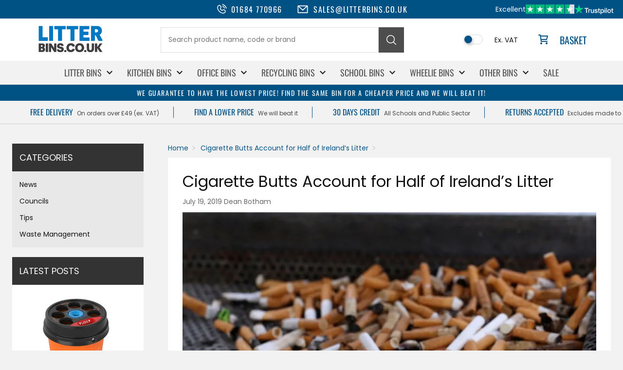

--- FILE ---
content_type: text/html; charset=utf-8
request_url: https://www.litterbins.co.uk/blogs/news/cigarette-butts-account-for-half-of-irelands-litter
body_size: 27113
content:
<!doctype html>
<html lang="en">
<head>
	<script src="//www.litterbins.co.uk/cdn/shop/files/pandectes-rules.js?v=13849579481239428945"></script>
	
	
	
    <meta charset="utf-8">
    <meta name="viewport" content="width=device-width,initial-scale=1">
        <link rel="icon" href="//www.litterbins.co.uk/cdn/shop/files/favicon.png?v=1686802224&width=32" type="image/png">
    

    <style data-shopify>
        *,*::before,*::after{box-sizing:border-box}html,body,div,span,applet,object,iframe,h1,h2,h3,h4,h5,h6,p,blockquote,pre,a,abbr,acronym,address,big,cite,code,del,dfn,em,img,ins,kbd,q,s,samp,small,strike,strong,sub,sup,tt,var,b,u,i,center,dl,dt,dd,ol,ul,li,fieldset,form,label,legend,table,caption,tbody,tfoot,thead,tr,th,td,article,aside,canvas,details,embed,figure,figcaption,footer,header,hgroup,menu,nav,output,ruby,section,summary,time,mark,audio,video{margin:0;padding:0;border:0;font-size:100%;font:inherit;vertical-align:baseline}body{line-height:1;font-family:system-ui,-apple-system,BlinkMacSystemFont,"Segoe UI",Roboto,Helvetica,Arial,sans-serif}ol,ul{list-style:none}blockquote,q{quotes:none}blockquote::before,blockquote::after,q::before,q::after{content:'';content:none}table{border-collapse:collapse;border-spacing:0}table{border-collapse:collapse;border-spacing:0;table-layout:fixed;width:100%}th,td{border:1px solid #ccc;padding:10px 15px;vertical-align:middle}
    </style>

    <style data-shopify>
        @font-face {
          font-family: 'Poppins';
          src: url('//www.litterbins.co.uk/cdn/fonts/poppins/poppins_n4.0ba78fa5af9b0e1a374041b3ceaadf0a43b41362.woff2') format('woff2');
          font-weight: 400;
          font-style: normal;
          font-display: swap;
        }

        @font-face {
          font-family: 'Poppins';
          src: url('//www.litterbins.co.uk/cdn/fonts/poppins/poppins_n6.aa29d4918bc243723d56b59572e18228ed0786f6.woff2') format('woff2');
          font-weight: 600;
          font-style: normal;
          font-display: swap;
        }

        @font-face {
          font-family: 'Oswald';
          src: url('//www.litterbins.co.uk/cdn/fonts/oswald/oswald_n4.7760ed7a63e536050f64bb0607ff70ce07a480bd.woff2') format('woff2');
          font-weight: 400;
          font-style: normal;
          font-display: swap;
        }
    </style>

    <script>window.performance && window.performance.mark && window.performance.mark('shopify.content_for_header.start');</script><meta name="google-site-verification" content="nv4kVSIzlYiyflfdl5zVFnweF5aOiao8NrGNVj4ve0g">
<meta id="shopify-digital-wallet" name="shopify-digital-wallet" content="/71805534482/digital_wallets/dialog">
<meta name="shopify-checkout-api-token" content="e962f4612cdf6b8e625ebebf84d342d4">
<meta id="in-context-paypal-metadata" data-shop-id="71805534482" data-venmo-supported="false" data-environment="production" data-locale="en_US" data-paypal-v4="true" data-currency="GBP">
<link rel="alternate" type="application/atom+xml" title="Feed" href="/blogs/news.atom" />
<script async="async" src="/checkouts/internal/preloads.js?locale=en-GB"></script>
<link rel="preconnect" href="https://shop.app" crossorigin="anonymous">
<script async="async" src="https://shop.app/checkouts/internal/preloads.js?locale=en-GB&shop_id=71805534482" crossorigin="anonymous"></script>
<script id="apple-pay-shop-capabilities" type="application/json">{"shopId":71805534482,"countryCode":"GB","currencyCode":"GBP","merchantCapabilities":["supports3DS"],"merchantId":"gid:\/\/shopify\/Shop\/71805534482","merchantName":"LitterBins","requiredBillingContactFields":["postalAddress","email","phone"],"requiredShippingContactFields":["postalAddress","email","phone"],"shippingType":"shipping","supportedNetworks":["visa","maestro","masterCard","amex","discover","elo"],"total":{"type":"pending","label":"LitterBins","amount":"1.00"},"shopifyPaymentsEnabled":true,"supportsSubscriptions":true}</script>
<script id="shopify-features" type="application/json">{"accessToken":"e962f4612cdf6b8e625ebebf84d342d4","betas":["rich-media-storefront-analytics"],"domain":"www.litterbins.co.uk","predictiveSearch":true,"shopId":71805534482,"locale":"en"}</script>
<script>var Shopify = Shopify || {};
Shopify.shop = "litter-bins.myshopify.com";
Shopify.locale = "en";
Shopify.currency = {"active":"GBP","rate":"1.0"};
Shopify.country = "GB";
Shopify.theme = {"name":"LitterBins 3.0","id":179933348219,"schema_name":null,"schema_version":null,"theme_store_id":null,"role":"main"};
Shopify.theme.handle = "null";
Shopify.theme.style = {"id":null,"handle":null};
Shopify.cdnHost = "www.litterbins.co.uk/cdn";
Shopify.routes = Shopify.routes || {};
Shopify.routes.root = "/";</script>
<script type="module">!function(o){(o.Shopify=o.Shopify||{}).modules=!0}(window);</script>
<script>!function(o){function n(){var o=[];function n(){o.push(Array.prototype.slice.apply(arguments))}return n.q=o,n}var t=o.Shopify=o.Shopify||{};t.loadFeatures=n(),t.autoloadFeatures=n()}(window);</script>
<script>
  window.ShopifyPay = window.ShopifyPay || {};
  window.ShopifyPay.apiHost = "shop.app\/pay";
  window.ShopifyPay.redirectState = null;
</script>
<script id="shop-js-analytics" type="application/json">{"pageType":"article"}</script>
<script defer="defer" async type="module" src="//www.litterbins.co.uk/cdn/shopifycloud/shop-js/modules/v2/client.init-shop-cart-sync_C5BV16lS.en.esm.js"></script>
<script defer="defer" async type="module" src="//www.litterbins.co.uk/cdn/shopifycloud/shop-js/modules/v2/chunk.common_CygWptCX.esm.js"></script>
<script type="module">
  await import("//www.litterbins.co.uk/cdn/shopifycloud/shop-js/modules/v2/client.init-shop-cart-sync_C5BV16lS.en.esm.js");
await import("//www.litterbins.co.uk/cdn/shopifycloud/shop-js/modules/v2/chunk.common_CygWptCX.esm.js");

  window.Shopify.SignInWithShop?.initShopCartSync?.({"fedCMEnabled":true,"windoidEnabled":true});

</script>
<script>
  window.Shopify = window.Shopify || {};
  if (!window.Shopify.featureAssets) window.Shopify.featureAssets = {};
  window.Shopify.featureAssets['shop-js'] = {"shop-cart-sync":["modules/v2/client.shop-cart-sync_ZFArdW7E.en.esm.js","modules/v2/chunk.common_CygWptCX.esm.js"],"init-fed-cm":["modules/v2/client.init-fed-cm_CmiC4vf6.en.esm.js","modules/v2/chunk.common_CygWptCX.esm.js"],"shop-button":["modules/v2/client.shop-button_tlx5R9nI.en.esm.js","modules/v2/chunk.common_CygWptCX.esm.js"],"shop-cash-offers":["modules/v2/client.shop-cash-offers_DOA2yAJr.en.esm.js","modules/v2/chunk.common_CygWptCX.esm.js","modules/v2/chunk.modal_D71HUcav.esm.js"],"init-windoid":["modules/v2/client.init-windoid_sURxWdc1.en.esm.js","modules/v2/chunk.common_CygWptCX.esm.js"],"shop-toast-manager":["modules/v2/client.shop-toast-manager_ClPi3nE9.en.esm.js","modules/v2/chunk.common_CygWptCX.esm.js"],"init-shop-email-lookup-coordinator":["modules/v2/client.init-shop-email-lookup-coordinator_B8hsDcYM.en.esm.js","modules/v2/chunk.common_CygWptCX.esm.js"],"init-shop-cart-sync":["modules/v2/client.init-shop-cart-sync_C5BV16lS.en.esm.js","modules/v2/chunk.common_CygWptCX.esm.js"],"avatar":["modules/v2/client.avatar_BTnouDA3.en.esm.js"],"pay-button":["modules/v2/client.pay-button_FdsNuTd3.en.esm.js","modules/v2/chunk.common_CygWptCX.esm.js"],"init-customer-accounts":["modules/v2/client.init-customer-accounts_DxDtT_ad.en.esm.js","modules/v2/client.shop-login-button_C5VAVYt1.en.esm.js","modules/v2/chunk.common_CygWptCX.esm.js","modules/v2/chunk.modal_D71HUcav.esm.js"],"init-shop-for-new-customer-accounts":["modules/v2/client.init-shop-for-new-customer-accounts_ChsxoAhi.en.esm.js","modules/v2/client.shop-login-button_C5VAVYt1.en.esm.js","modules/v2/chunk.common_CygWptCX.esm.js","modules/v2/chunk.modal_D71HUcav.esm.js"],"shop-login-button":["modules/v2/client.shop-login-button_C5VAVYt1.en.esm.js","modules/v2/chunk.common_CygWptCX.esm.js","modules/v2/chunk.modal_D71HUcav.esm.js"],"init-customer-accounts-sign-up":["modules/v2/client.init-customer-accounts-sign-up_CPSyQ0Tj.en.esm.js","modules/v2/client.shop-login-button_C5VAVYt1.en.esm.js","modules/v2/chunk.common_CygWptCX.esm.js","modules/v2/chunk.modal_D71HUcav.esm.js"],"shop-follow-button":["modules/v2/client.shop-follow-button_Cva4Ekp9.en.esm.js","modules/v2/chunk.common_CygWptCX.esm.js","modules/v2/chunk.modal_D71HUcav.esm.js"],"checkout-modal":["modules/v2/client.checkout-modal_BPM8l0SH.en.esm.js","modules/v2/chunk.common_CygWptCX.esm.js","modules/v2/chunk.modal_D71HUcav.esm.js"],"lead-capture":["modules/v2/client.lead-capture_Bi8yE_yS.en.esm.js","modules/v2/chunk.common_CygWptCX.esm.js","modules/v2/chunk.modal_D71HUcav.esm.js"],"shop-login":["modules/v2/client.shop-login_D6lNrXab.en.esm.js","modules/v2/chunk.common_CygWptCX.esm.js","modules/v2/chunk.modal_D71HUcav.esm.js"],"payment-terms":["modules/v2/client.payment-terms_CZxnsJam.en.esm.js","modules/v2/chunk.common_CygWptCX.esm.js","modules/v2/chunk.modal_D71HUcav.esm.js"]};
</script>
<script>(function() {
  var isLoaded = false;
  function asyncLoad() {
    if (isLoaded) return;
    isLoaded = true;
    var urls = ["\/\/searchserverapi.com\/widgets\/shopify\/init.js?a=6a6A6T1W4n\u0026shop=litter-bins.myshopify.com","https:\/\/ecommplugins-scripts.trustpilot.com\/v2.1\/js\/header.min.js?settings=eyJrZXkiOiJQSzh1eFQ2bkFFSE81OFA3IiwicyI6InNrdSJ9\u0026shop=litter-bins.myshopify.com","https:\/\/ecommplugins-trustboxsettings.trustpilot.com\/litter-bins.myshopify.com.js?settings=1732106650752\u0026shop=litter-bins.myshopify.com","https:\/\/cdn.shopify.com\/s\/files\/1\/0718\/0553\/4482\/t\/14\/assets\/yoast-active-script.js?v=0\u0026shop=litter-bins.myshopify.com"];
    for (var i = 0; i < urls.length; i++) {
      var s = document.createElement('script');
      s.type = 'text/javascript';
      s.async = true;
      s.src = urls[i];
      var x = document.getElementsByTagName('script')[0];
      x.parentNode.insertBefore(s, x);
    }
  };
  if(window.attachEvent) {
    window.attachEvent('onload', asyncLoad);
  } else {
    window.addEventListener('load', asyncLoad, false);
  }
})();</script>
<script id="__st">var __st={"a":71805534482,"offset":0,"reqid":"316fdd4f-7a92-4d92-b626-cdbc20155962-1768667312","pageurl":"www.litterbins.co.uk\/blogs\/news\/cigarette-butts-account-for-half-of-irelands-litter","s":"articles-605524263186","u":"6e89d719cf95","p":"article","rtyp":"article","rid":605524263186};</script>
<script>window.ShopifyPaypalV4VisibilityTracking = true;</script>
<script id="captcha-bootstrap">!function(){'use strict';const t='contact',e='account',n='new_comment',o=[[t,t],['blogs',n],['comments',n],[t,'customer']],c=[[e,'customer_login'],[e,'guest_login'],[e,'recover_customer_password'],[e,'create_customer']],r=t=>t.map((([t,e])=>`form[action*='/${t}']:not([data-nocaptcha='true']) input[name='form_type'][value='${e}']`)).join(','),a=t=>()=>t?[...document.querySelectorAll(t)].map((t=>t.form)):[];function s(){const t=[...o],e=r(t);return a(e)}const i='password',u='form_key',d=['recaptcha-v3-token','g-recaptcha-response','h-captcha-response',i],f=()=>{try{return window.sessionStorage}catch{return}},m='__shopify_v',_=t=>t.elements[u];function p(t,e,n=!1){try{const o=window.sessionStorage,c=JSON.parse(o.getItem(e)),{data:r}=function(t){const{data:e,action:n}=t;return t[m]||n?{data:e,action:n}:{data:t,action:n}}(c);for(const[e,n]of Object.entries(r))t.elements[e]&&(t.elements[e].value=n);n&&o.removeItem(e)}catch(o){console.error('form repopulation failed',{error:o})}}const l='form_type',E='cptcha';function T(t){t.dataset[E]=!0}const w=window,h=w.document,L='Shopify',v='ce_forms',y='captcha';let A=!1;((t,e)=>{const n=(g='f06e6c50-85a8-45c8-87d0-21a2b65856fe',I='https://cdn.shopify.com/shopifycloud/storefront-forms-hcaptcha/ce_storefront_forms_captcha_hcaptcha.v1.5.2.iife.js',D={infoText:'Protected by hCaptcha',privacyText:'Privacy',termsText:'Terms'},(t,e,n)=>{const o=w[L][v],c=o.bindForm;if(c)return c(t,g,e,D).then(n);var r;o.q.push([[t,g,e,D],n]),r=I,A||(h.body.append(Object.assign(h.createElement('script'),{id:'captcha-provider',async:!0,src:r})),A=!0)});var g,I,D;w[L]=w[L]||{},w[L][v]=w[L][v]||{},w[L][v].q=[],w[L][y]=w[L][y]||{},w[L][y].protect=function(t,e){n(t,void 0,e),T(t)},Object.freeze(w[L][y]),function(t,e,n,w,h,L){const[v,y,A,g]=function(t,e,n){const i=e?o:[],u=t?c:[],d=[...i,...u],f=r(d),m=r(i),_=r(d.filter((([t,e])=>n.includes(e))));return[a(f),a(m),a(_),s()]}(w,h,L),I=t=>{const e=t.target;return e instanceof HTMLFormElement?e:e&&e.form},D=t=>v().includes(t);t.addEventListener('submit',(t=>{const e=I(t);if(!e)return;const n=D(e)&&!e.dataset.hcaptchaBound&&!e.dataset.recaptchaBound,o=_(e),c=g().includes(e)&&(!o||!o.value);(n||c)&&t.preventDefault(),c&&!n&&(function(t){try{if(!f())return;!function(t){const e=f();if(!e)return;const n=_(t);if(!n)return;const o=n.value;o&&e.removeItem(o)}(t);const e=Array.from(Array(32),(()=>Math.random().toString(36)[2])).join('');!function(t,e){_(t)||t.append(Object.assign(document.createElement('input'),{type:'hidden',name:u})),t.elements[u].value=e}(t,e),function(t,e){const n=f();if(!n)return;const o=[...t.querySelectorAll(`input[type='${i}']`)].map((({name:t})=>t)),c=[...d,...o],r={};for(const[a,s]of new FormData(t).entries())c.includes(a)||(r[a]=s);n.setItem(e,JSON.stringify({[m]:1,action:t.action,data:r}))}(t,e)}catch(e){console.error('failed to persist form',e)}}(e),e.submit())}));const S=(t,e)=>{t&&!t.dataset[E]&&(n(t,e.some((e=>e===t))),T(t))};for(const o of['focusin','change'])t.addEventListener(o,(t=>{const e=I(t);D(e)&&S(e,y())}));const B=e.get('form_key'),M=e.get(l),P=B&&M;t.addEventListener('DOMContentLoaded',(()=>{const t=y();if(P)for(const e of t)e.elements[l].value===M&&p(e,B);[...new Set([...A(),...v().filter((t=>'true'===t.dataset.shopifyCaptcha))])].forEach((e=>S(e,t)))}))}(h,new URLSearchParams(w.location.search),n,t,e,['guest_login'])})(!0,!0)}();</script>
<script integrity="sha256-4kQ18oKyAcykRKYeNunJcIwy7WH5gtpwJnB7kiuLZ1E=" data-source-attribution="shopify.loadfeatures" defer="defer" src="//www.litterbins.co.uk/cdn/shopifycloud/storefront/assets/storefront/load_feature-a0a9edcb.js" crossorigin="anonymous"></script>
<script crossorigin="anonymous" defer="defer" src="//www.litterbins.co.uk/cdn/shopifycloud/storefront/assets/shopify_pay/storefront-65b4c6d7.js?v=20250812"></script>
<script data-source-attribution="shopify.dynamic_checkout.dynamic.init">var Shopify=Shopify||{};Shopify.PaymentButton=Shopify.PaymentButton||{isStorefrontPortableWallets:!0,init:function(){window.Shopify.PaymentButton.init=function(){};var t=document.createElement("script");t.src="https://www.litterbins.co.uk/cdn/shopifycloud/portable-wallets/latest/portable-wallets.en.js",t.type="module",document.head.appendChild(t)}};
</script>
<script data-source-attribution="shopify.dynamic_checkout.buyer_consent">
  function portableWalletsHideBuyerConsent(e){var t=document.getElementById("shopify-buyer-consent"),n=document.getElementById("shopify-subscription-policy-button");t&&n&&(t.classList.add("hidden"),t.setAttribute("aria-hidden","true"),n.removeEventListener("click",e))}function portableWalletsShowBuyerConsent(e){var t=document.getElementById("shopify-buyer-consent"),n=document.getElementById("shopify-subscription-policy-button");t&&n&&(t.classList.remove("hidden"),t.removeAttribute("aria-hidden"),n.addEventListener("click",e))}window.Shopify?.PaymentButton&&(window.Shopify.PaymentButton.hideBuyerConsent=portableWalletsHideBuyerConsent,window.Shopify.PaymentButton.showBuyerConsent=portableWalletsShowBuyerConsent);
</script>
<script data-source-attribution="shopify.dynamic_checkout.cart.bootstrap">document.addEventListener("DOMContentLoaded",(function(){function t(){return document.querySelector("shopify-accelerated-checkout-cart, shopify-accelerated-checkout")}if(t())Shopify.PaymentButton.init();else{new MutationObserver((function(e,n){t()&&(Shopify.PaymentButton.init(),n.disconnect())})).observe(document.body,{childList:!0,subtree:!0})}}));
</script>
<link id="shopify-accelerated-checkout-styles" rel="stylesheet" media="screen" href="https://www.litterbins.co.uk/cdn/shopifycloud/portable-wallets/latest/accelerated-checkout-backwards-compat.css" crossorigin="anonymous">
<style id="shopify-accelerated-checkout-cart">
        #shopify-buyer-consent {
  margin-top: 1em;
  display: inline-block;
  width: 100%;
}

#shopify-buyer-consent.hidden {
  display: none;
}

#shopify-subscription-policy-button {
  background: none;
  border: none;
  padding: 0;
  text-decoration: underline;
  font-size: inherit;
  cursor: pointer;
}

#shopify-subscription-policy-button::before {
  box-shadow: none;
}

      </style>

<script>window.performance && window.performance.mark && window.performance.mark('shopify.content_for_header.end');</script>

    <link rel="stylesheet" href="//www.litterbins.co.uk/cdn/shop/t/14/assets/slick.css?v=57533093342348961751763639095">
    <link rel="stylesheet" href="//www.litterbins.co.uk/cdn/shop/t/14/assets/custom.css?v=56605999777875399181764710773">

    <script src="//www.litterbins.co.uk/cdn/shop/t/14/assets/jquery.min.js?v=171672860560517612291763636688"></script>
    <script src="//www.litterbins.co.uk/cdn/shop/t/14/assets/slick.min.js?v=69222536362235430451763639071"></script>
<!-- BEGIN app block: shopify://apps/pandectes-gdpr/blocks/banner/58c0baa2-6cc1-480c-9ea6-38d6d559556a -->
  
    
      <!-- TCF is active, scripts are loaded above -->
      
        <script>
          if (!window.PandectesRulesSettings) {
            window.PandectesRulesSettings = {"store":{"id":71805534482,"adminMode":false,"headless":false,"storefrontRootDomain":"","checkoutRootDomain":"","storefrontAccessToken":""},"banner":{"revokableTrigger":false,"cookiesBlockedByDefault":"7","hybridStrict":false,"isActive":true},"geolocation":{"brOnly":false,"caOnly":false,"chOnly":false,"euOnly":false,"jpOnly":false,"thOnly":false,"zaOnly":false,"canadaOnly":false,"canadaLaw25":false,"canadaPipeda":false,"globalVisibility":true},"blocker":{"isActive":false,"googleConsentMode":{"isActive":false,"id":"GTM-W9CTVFH","analyticsId":"G-415872807","onlyGtm":false,"adwordsId":"AW-1068425545, AW-859198189","adStorageCategory":4,"analyticsStorageCategory":2,"functionalityStorageCategory":1,"personalizationStorageCategory":1,"securityStorageCategory":0,"customEvent":true,"redactData":false,"urlPassthrough":false,"dataLayerProperty":"dataLayer","waitForUpdate":0,"useNativeChannel":true,"debugMode":false},"facebookPixel":{"isActive":false,"id":"","ldu":false},"microsoft":{"isActive":false,"uetTags":""},"clarity":{"isActive":false,"id":""},"rakuten":{"isActive":false,"cmp":false,"ccpa":false},"gpcIsActive":false,"klaviyoIsActive":false,"defaultBlocked":7,"patterns":{"whiteList":[],"blackList":{"1":[],"2":[],"4":[],"8":[]},"iframesWhiteList":[],"iframesBlackList":{"1":[],"2":[],"4":[],"8":[]},"beaconsWhiteList":[],"beaconsBlackList":{"1":[],"2":[],"4":[],"8":[]}}}};
            const rulesScript = document.createElement('script');
            window.PandectesRulesSettings.auto = true;
            rulesScript.src = "https://cdn.shopify.com/extensions/019bcaca-2a7e-799d-b8a2-db0246deb318/gdpr-226/assets/pandectes-rules.js";
            const firstChild = document.head.firstChild;
            document.head.insertBefore(rulesScript, firstChild);
          }
        </script>
      
      <script>
        
          window.PandectesSettings = {"store":{"id":71805534482,"plan":"plus","theme":"LitterBins 3.0","primaryLocale":"en","adminMode":false,"headless":false,"storefrontRootDomain":"","checkoutRootDomain":"","storefrontAccessToken":"","useGeolocation":false},"tsPublished":1768474861,"declaration":{"showPurpose":false,"showProvider":false,"declIntroText":"We use cookies to optimize website functionality, analyse the performance, and provide personalised experience to you. Some cookies are essential to make the website operate and function correctly. Those cookies cannot be disabled. In this window you can manage your preference of cookies.","showDateGenerated":true},"language":{"unpublished":[],"languageMode":"Single","fallbackLanguage":"en","languageDetection":"browser","languagesSupported":[]},"texts":{"managed":{"headerText":{"en":"We respect your privacy"},"consentText":{"en":"This website uses cookies to ensure you get the best experience."},"linkText":{"en":"Learn more"},"imprintText":{"en":"Imprint"},"googleLinkText":{"en":"Google's Privacy Terms"},"allowButtonText":{"en":"Accept"},"denyButtonText":{"en":"Decline"},"dismissButtonText":{"en":"Ok"},"leaveSiteButtonText":{"en":"Leave this site"},"preferencesButtonText":{"en":"Preferences"},"cookiePolicyText":{"en":"Cookie policy"},"preferencesPopupTitleText":{"en":"Manage consent preferences"},"preferencesPopupIntroText":{"en":"We use cookies to optimize website functionality, analyze the performance, and provide personalized experience to you. Some cookies are essential to make the website operate and function correctly. Those cookies cannot be disabled. In this window you can manage your preference of cookies."},"preferencesPopupSaveButtonText":{"en":"Save preferences"},"preferencesPopupCloseButtonText":{"en":"Close"},"preferencesPopupAcceptAllButtonText":{"en":"Accept all"},"preferencesPopupRejectAllButtonText":{"en":"Reject all"},"cookiesDetailsText":{"en":"Cookies details"},"preferencesPopupAlwaysAllowedText":{"en":"Always allowed"},"accessSectionParagraphText":{"en":"You have the right to request access to your data at any time."},"accessSectionTitleText":{"en":"Data portability"},"accessSectionAccountInfoActionText":{"en":"Personal data"},"accessSectionDownloadReportActionText":{"en":"Request export"},"accessSectionGDPRRequestsActionText":{"en":"Data subject requests"},"accessSectionOrdersRecordsActionText":{"en":"Orders"},"rectificationSectionParagraphText":{"en":"You have the right to request your data to be updated whenever you think it is appropriate."},"rectificationSectionTitleText":{"en":"Data Rectification"},"rectificationCommentPlaceholder":{"en":"Describe what you want to be updated"},"rectificationCommentValidationError":{"en":"Comment is required"},"rectificationSectionEditAccountActionText":{"en":"Request an update"},"erasureSectionTitleText":{"en":"Right to be forgotten"},"erasureSectionParagraphText":{"en":"You have the right to ask all your data to be erased. After that, you will no longer be able to access your account."},"erasureSectionRequestDeletionActionText":{"en":"Request personal data deletion"},"consentDate":{"en":"Consent date"},"consentId":{"en":"Consent ID"},"consentSectionChangeConsentActionText":{"en":"Change consent preference"},"consentSectionConsentedText":{"en":"You consented to the cookies policy of this website on"},"consentSectionNoConsentText":{"en":"You have not consented to the cookies policy of this website."},"consentSectionTitleText":{"en":"Your cookie consent"},"consentStatus":{"en":"Consent preference"},"confirmationFailureMessage":{"en":"Your request was not verified. Please try again and if problem persists, contact store owner for assistance"},"confirmationFailureTitle":{"en":"A problem occurred"},"confirmationSuccessMessage":{"en":"We will soon get back to you as to your request."},"confirmationSuccessTitle":{"en":"Your request is verified"},"guestsSupportEmailFailureMessage":{"en":"Your request was not submitted. Please try again and if problem persists, contact store owner for assistance."},"guestsSupportEmailFailureTitle":{"en":"A problem occurred"},"guestsSupportEmailPlaceholder":{"en":"E-mail address"},"guestsSupportEmailSuccessMessage":{"en":"If you are registered as a customer of this store, you will soon receive an email with instructions on how to proceed."},"guestsSupportEmailSuccessTitle":{"en":"Thank you for your request"},"guestsSupportEmailValidationError":{"en":"Email is not valid"},"guestsSupportInfoText":{"en":"Please login with your customer account to further proceed."},"submitButton":{"en":"Submit"},"submittingButton":{"en":"Submitting..."},"cancelButton":{"en":"Cancel"},"declIntroText":{"en":"We use cookies to optimize website functionality, analyse the performance, and provide personalised experience to you. Some cookies are essential to make the website operate and function correctly. Those cookies cannot be disabled. In this window you can manage your preference of cookies."},"declName":{"en":"Name"},"declPurpose":{"en":"Purpose"},"declType":{"en":"Type"},"declRetention":{"en":"Retention"},"declProvider":{"en":"Provider"},"declFirstParty":{"en":"First-party"},"declThirdParty":{"en":"Third-party"},"declSeconds":{"en":"seconds"},"declMinutes":{"en":"minutes"},"declHours":{"en":"hours"},"declWeeks":{"en":"week(s)"},"declDays":{"en":"days"},"declMonths":{"en":"months"},"declYears":{"en":"years"},"declSession":{"en":"Session"},"declDomain":{"en":"Domain"},"declPath":{"en":"Path"}},"categories":{"strictlyNecessaryCookiesTitleText":{"en":"Strictly necessary cookies"},"strictlyNecessaryCookiesDescriptionText":{"en":"These cookies are essential in order to enable you to move around the website and use its features, such as accessing secure areas of the website. The website cannot function properly without these cookies."},"functionalityCookiesTitleText":{"en":"Functional cookies"},"functionalityCookiesDescriptionText":{"en":"These cookies enable the site to provide enhanced functionality and personalisation. They may be set by us or by third party providers whose services we have added to our pages. If you do not allow these cookies then some or all of these services may not function properly."},"performanceCookiesTitleText":{"en":"Performance cookies"},"performanceCookiesDescriptionText":{"en":"These cookies enable us to monitor and improve the performance of our website. For example, they allow us to count visits, identify traffic sources and see which parts of the site are most popular."},"targetingCookiesTitleText":{"en":"Targeting cookies"},"targetingCookiesDescriptionText":{"en":"These cookies may be set through our site by our advertising partners. They may be used by those companies to build a profile of your interests and show you relevant adverts on other sites.    They do not store directly personal information, but are based on uniquely identifying your browser and internet device. If you do not allow these cookies, you will experience less targeted advertising."},"unclassifiedCookiesTitleText":{"en":"Unclassified cookies"},"unclassifiedCookiesDescriptionText":{"en":"Unclassified cookies are cookies that we are in the process of classifying, together with the providers of individual cookies."}},"auto":{}},"library":{"previewMode":false,"fadeInTimeout":0,"defaultBlocked":7,"showLink":true,"showImprintLink":false,"showGoogleLink":false,"enabled":true,"cookie":{"expiryDays":365,"secure":true,"domain":""},"dismissOnScroll":false,"dismissOnWindowClick":false,"dismissOnTimeout":false,"palette":{"popup":{"background":"#FFFFFF","backgroundForCalculations":{"a":1,"b":255,"g":255,"r":255},"text":"#000000"},"button":{"background":"transparent","backgroundForCalculations":{"a":1,"b":255,"g":255,"r":255},"text":"#000000","textForCalculation":{"a":1,"b":0,"g":0,"r":0},"border":"#000000"}},"content":{"href":"https://litter-bins.myshopify.com/policies/privacy-policy","imprintHref":"/","close":"&#10005;","target":"","logo":"<img class=\"cc-banner-logo\" style=\"max-height: 40px;\" src=\"https://litter-bins.myshopify.com/cdn/shop/files/pandectes-banner-logo.png\" alt=\"Cookie banner\" />"},"window":"<div role=\"dialog\" aria-label=\"{{header}}\" aria-describedby=\"cookieconsent:desc\" id=\"pandectes-banner\" class=\"cc-window-wrapper cc-bottom-wrapper\"><div class=\"pd-cookie-banner-window cc-window {{classes}}\">{{children}}</div></div>","compliance":{"custom":"<div class=\"cc-compliance cc-highlight\">{{preferences}}{{allow}}</div>"},"type":"custom","layouts":{"basic":"{{logo}}{{messagelink}}{{compliance}}{{close}}"},"position":"bottom","theme":"wired","revokable":false,"animateRevokable":false,"revokableReset":false,"revokableLogoUrl":"https://litter-bins.myshopify.com/cdn/shop/files/pandectes-reopen-logo.png","revokablePlacement":"bottom-left","revokableMarginHorizontal":15,"revokableMarginVertical":15,"static":false,"autoAttach":true,"hasTransition":true,"blacklistPage":[""],"elements":{"close":"<button aria-label=\"Close\" type=\"button\" class=\"cc-close\">{{close}}</button>","dismiss":"<button type=\"button\" class=\"cc-btn cc-btn-decision cc-dismiss\">{{dismiss}}</button>","allow":"<button type=\"button\" class=\"cc-btn cc-btn-decision cc-allow\">{{allow}}</button>","deny":"<button type=\"button\" class=\"cc-btn cc-btn-decision cc-deny\">{{deny}}</button>","preferences":"<button type=\"button\" class=\"cc-btn cc-settings\" aria-controls=\"pd-cp-preferences\" onclick=\"Pandectes.fn.openPreferences()\">{{preferences}}</button>"}},"geolocation":{"brOnly":false,"caOnly":false,"chOnly":false,"euOnly":false,"jpOnly":false,"thOnly":false,"zaOnly":false,"canadaOnly":false,"canadaLaw25":false,"canadaPipeda":false,"globalVisibility":true},"dsr":{"guestsSupport":false,"accessSectionDownloadReportAuto":false},"banner":{"resetTs":1714143367,"extraCss":"        .cc-banner-logo {max-width: 24em!important;}    @media(min-width: 768px) {.cc-window.cc-floating{max-width: 24em!important;width: 24em!important;}}    .cc-message, .pd-cookie-banner-window .cc-header, .cc-logo {text-align: left}    .cc-window-wrapper{z-index: 2147483647;}    .cc-window{z-index: 2147483647;font-family: inherit;}    .pd-cookie-banner-window .cc-header{font-family: inherit;}    .pd-cp-ui{font-family: inherit; background-color: #FFFFFF;color:#000000;}    button.pd-cp-btn, a.pd-cp-btn{}    input + .pd-cp-preferences-slider{background-color: rgba(0, 0, 0, 0.3)}    .pd-cp-scrolling-section::-webkit-scrollbar{background-color: rgba(0, 0, 0, 0.3)}    input:checked + .pd-cp-preferences-slider{background-color: rgba(0, 0, 0, 1)}    .pd-cp-scrolling-section::-webkit-scrollbar-thumb {background-color: rgba(0, 0, 0, 1)}    .pd-cp-ui-close{color:#000000;}    .pd-cp-preferences-slider:before{background-color: #FFFFFF}    .pd-cp-title:before {border-color: #000000!important}    .pd-cp-preferences-slider{background-color:#000000}    .pd-cp-toggle{color:#000000!important}    @media(max-width:699px) {.pd-cp-ui-close-top svg {fill: #000000}}    .pd-cp-toggle:hover,.pd-cp-toggle:visited,.pd-cp-toggle:active{color:#000000!important}    .pd-cookie-banner-window {box-shadow: 0 0 18px rgb(0 0 0 / 20%);}  ","customJavascript":{},"showPoweredBy":false,"logoHeight":40,"revokableTrigger":false,"hybridStrict":false,"cookiesBlockedByDefault":"7","isActive":true,"implicitSavePreferences":false,"cookieIcon":false,"blockBots":false,"showCookiesDetails":true,"hasTransition":true,"blockingPage":false,"showOnlyLandingPage":false,"leaveSiteUrl":"https://www.google.com","linkRespectStoreLang":false},"cookies":{"0":[{"name":"secure_customer_sig","type":"http","domain":"www.litterbins.co.uk","path":"/","provider":"Shopify","firstParty":true,"retention":"1 year(s)","session":false,"expires":1,"unit":"declYears","purpose":{"en":"Used in connection with customer login."}},{"name":"keep_alive","type":"http","domain":"www.litterbins.co.uk","path":"/","provider":"Shopify","firstParty":true,"retention":"30 minute(s)","session":false,"expires":30,"unit":"declMinutes","purpose":{"en":"Used in connection with buyer localization."}},{"name":"cart_currency","type":"http","domain":"www.litterbins.co.uk","path":"/","provider":"Shopify","firstParty":true,"retention":"2 ","session":false,"expires":2,"unit":"declSession","purpose":{"en":"The cookie is necessary for the secure checkout and payment function on the website. This function is provided by shopify.com."}},{"name":"shopify_pay_redirect","type":"http","domain":"www.litterbins.co.uk","path":"/","provider":"Shopify","firstParty":true,"retention":"1 hour(s)","session":false,"expires":1,"unit":"declHours","purpose":{"en":"The cookie is necessary for the secure checkout and payment function on the website. This function is provided by shopify.com."}},{"name":"localization","type":"http","domain":"www.litterbins.co.uk","path":"/","provider":"Shopify","firstParty":true,"retention":"1 year(s)","session":false,"expires":1,"unit":"declYears","purpose":{"en":"Shopify store localization"}},{"name":"_tracking_consent","type":"http","domain":".litterbins.co.uk","path":"/","provider":"Shopify","firstParty":false,"retention":"1 year(s)","session":false,"expires":1,"unit":"declYears","purpose":{"en":"Tracking preferences."}},{"name":"_cmp_a","type":"http","domain":".litterbins.co.uk","path":"/","provider":"Shopify","firstParty":false,"retention":"1 day(s)","session":false,"expires":1,"unit":"declDays","purpose":{"en":"Used for managing customer privacy settings."}}],"1":[{"name":"wpm-domain-test","type":"http","domain":"uk","path":"/","provider":"Shopify","firstParty":false,"retention":"Session","session":true,"expires":1,"unit":"declSeconds","purpose":{"en":"Used to test the storage of parameters about products added to the cart or payment currency"}},{"name":"wpm-domain-test","type":"http","domain":"co.uk","path":"/","provider":"Shopify","firstParty":false,"retention":"Session","session":true,"expires":1,"unit":"declSeconds","purpose":{"en":"Used to test the storage of parameters about products added to the cart or payment currency"}},{"name":"wpm-domain-test","type":"http","domain":"www.litterbins.co.uk","path":"/","provider":"Shopify","firstParty":true,"retention":"Session","session":true,"expires":1,"unit":"declSeconds","purpose":{"en":"Used to test the storage of parameters about products added to the cart or payment currency"}},{"name":"wpm-domain-test","type":"http","domain":"litterbins.co.uk","path":"/","provider":"Shopify","firstParty":false,"retention":"Session","session":true,"expires":1,"unit":"declSeconds","purpose":{"en":"Used to test the storage of parameters about products added to the cart or payment currency"}},{"name":"_hjSessionUser_2375826","type":"http","domain":".litterbins.co.uk","path":"/","provider":"Hotjar","firstParty":false,"retention":"1 year(s)","session":false,"expires":1,"unit":"declYears","purpose":{"en":""}},{"name":"_hjSession_2375826","type":"http","domain":".litterbins.co.uk","path":"/","provider":"Hotjar","firstParty":false,"retention":"30 minute(s)","session":false,"expires":30,"unit":"declMinutes","purpose":{"en":""}},{"name":"_hjTLDTest","type":"http","domain":"co.uk","path":"/","provider":"Hotjar","firstParty":false,"retention":"Session","session":true,"expires":1,"unit":"declSeconds","purpose":{"en":""}}],"2":[{"name":"_orig_referrer","type":"http","domain":".litterbins.co.uk","path":"/","provider":"Shopify","firstParty":false,"retention":"2 ","session":false,"expires":2,"unit":"declSession","purpose":{"en":"Tracks landing pages."}},{"name":"_landing_page","type":"http","domain":".litterbins.co.uk","path":"/","provider":"Shopify","firstParty":false,"retention":"2 ","session":false,"expires":2,"unit":"declSession","purpose":{"en":"Tracks landing pages."}},{"name":"_shopify_y","type":"http","domain":".litterbins.co.uk","path":"/","provider":"Shopify","firstParty":false,"retention":"1 year(s)","session":false,"expires":1,"unit":"declYears","purpose":{"en":"Shopify analytics."}},{"name":"_ga","type":"http","domain":".litterbins.co.uk","path":"/","provider":"Google","firstParty":false,"retention":"1 year(s)","session":false,"expires":1,"unit":"declYears","purpose":{"en":"Cookie is set by Google Analytics with unknown functionality"}},{"name":"_shopify_s","type":"http","domain":".litterbins.co.uk","path":"/","provider":"Shopify","firstParty":false,"retention":"30 minute(s)","session":false,"expires":30,"unit":"declMinutes","purpose":{"en":"Shopify analytics."}},{"name":"_shopify_s","type":"http","domain":"www.litterbins.co.uk","path":"/","provider":"Shopify","firstParty":true,"retention":"30 minute(s)","session":false,"expires":30,"unit":"declMinutes","purpose":{"en":"Shopify analytics."}},{"name":"_shopify_sa_t","type":"http","domain":"www.litterbins.co.uk","path":"/","provider":"Shopify","firstParty":true,"retention":"30 minute(s)","session":false,"expires":30,"unit":"declMinutes","purpose":{"en":"Shopify analytics relating to marketing & referrals."}},{"name":"_shopify_sa_p","type":"http","domain":"www.litterbins.co.uk","path":"/","provider":"Shopify","firstParty":true,"retention":"30 minute(s)","session":false,"expires":30,"unit":"declMinutes","purpose":{"en":"Shopify analytics relating to marketing & referrals."}},{"name":"snize-recommendation","type":"http","domain":"www.litterbins.co.uk","path":"/","provider":"Searchanise","firstParty":true,"retention":"Session","session":true,"expires":-55,"unit":"declYears","purpose":{"en":"Used to track a user's interaction with the store products, so that the website can show you relevant products."}},{"name":"_shopify_sa_t","type":"http","domain":".litterbins.co.uk","path":"/","provider":"Shopify","firstParty":false,"retention":"30 minute(s)","session":false,"expires":30,"unit":"declMinutes","purpose":{"en":"Shopify analytics relating to marketing & referrals."}},{"name":"_shopify_sa_p","type":"http","domain":".litterbins.co.uk","path":"/","provider":"Shopify","firstParty":false,"retention":"30 minute(s)","session":false,"expires":30,"unit":"declMinutes","purpose":{"en":"Shopify analytics relating to marketing & referrals."}},{"name":"_shopify_s","type":"http","domain":"uk","path":"/","provider":"Shopify","firstParty":false,"retention":"Session","session":true,"expires":1,"unit":"declSeconds","purpose":{"en":"Shopify analytics."}},{"name":"_shopify_s","type":"http","domain":"co.uk","path":"/","provider":"Shopify","firstParty":false,"retention":"Session","session":true,"expires":1,"unit":"declSeconds","purpose":{"en":"Shopify analytics."}},{"name":"_ga_34CC9ZBHGN","type":"http","domain":".litterbins.co.uk","path":"/","provider":"Google","firstParty":false,"retention":"1 year(s)","session":false,"expires":1,"unit":"declYears","purpose":{"en":""}}],"4":[{"name":"_gcl_au","type":"http","domain":".litterbins.co.uk","path":"/","provider":"Google","firstParty":false,"retention":"3 month(s)","session":false,"expires":3,"unit":"declMonths","purpose":{"en":"Cookie is placed by Google Tag Manager to track conversions."}},{"name":"IDE","type":"http","domain":".doubleclick.net","path":"/","provider":"Google","firstParty":false,"retention":"1 year(s)","session":false,"expires":1,"unit":"declYears","purpose":{"en":"To measure the visitors’ actions after they click through from an advert. Expires after 1 year."}}],"8":[{"name":"_hjTLDTest","type":"http","domain":"litterbins.co.uk","path":"/","provider":"Unknown","firstParty":false,"retention":"Session","session":true,"expires":1,"unit":"declSeconds","purpose":{"en":""}},{"name":"_shopify_essential","type":"http","domain":"www.litterbins.co.uk","path":"/","provider":"Unknown","firstParty":true,"retention":"1 year(s)","session":false,"expires":1,"unit":"declYears","purpose":{"en":""}}]},"blocker":{"isActive":false,"googleConsentMode":{"id":"GTM-W9CTVFH","onlyGtm":false,"analyticsId":"G-415872807","adwordsId":"AW-1068425545, AW-859198189","isActive":false,"adStorageCategory":4,"analyticsStorageCategory":2,"personalizationStorageCategory":1,"functionalityStorageCategory":1,"customEvent":true,"securityStorageCategory":0,"redactData":false,"urlPassthrough":false,"dataLayerProperty":"dataLayer","waitForUpdate":0,"useNativeChannel":true,"debugMode":false},"facebookPixel":{"id":"","isActive":false,"ldu":false},"microsoft":{"isActive":false,"uetTags":""},"rakuten":{"isActive":false,"cmp":false,"ccpa":false},"klaviyoIsActive":false,"gpcIsActive":false,"clarity":{"isActive":false,"id":""},"defaultBlocked":7,"patterns":{"whiteList":[],"blackList":{"1":[],"2":[],"4":[],"8":[]},"iframesWhiteList":[],"iframesBlackList":{"1":[],"2":[],"4":[],"8":[]},"beaconsWhiteList":[],"beaconsBlackList":{"1":[],"2":[],"4":[],"8":[]}}}};
        
        window.addEventListener('DOMContentLoaded', function(){
          const script = document.createElement('script');
          
            script.src = "https://cdn.shopify.com/extensions/019bcaca-2a7e-799d-b8a2-db0246deb318/gdpr-226/assets/pandectes-core.js";
          
          script.defer = true;
          document.body.appendChild(script);
        })
      </script>
    
  


<!-- END app block --><!-- BEGIN app block: shopify://apps/yoast-seo/blocks/metatags/7c777011-bc88-4743-a24e-64336e1e5b46 -->
<!-- This site is optimized with Yoast SEO for Shopify -->
<title>Cigarette Butts Account for Half of Ireland’s Litter</title>
<meta name="description" content="Cigarette Butts Account for Half of Ireland’s Litter" />
<link rel="canonical" href="https://www.litterbins.co.uk/blogs/news/cigarette-butts-account-for-half-of-irelands-litter" />
<meta name="robots" content="index, follow, max-image-preview:large, max-snippet:-1, max-video-preview:-1" />
<meta property="og:site_name" content="LitterBins" />
<meta property="og:url" content="https://www.litterbins.co.uk/blogs/news/cigarette-butts-account-for-half-of-irelands-litter" />
<meta property="og:locale" content="en_US" />
<meta property="og:type" content="article" />
<meta property="article:modified_time" content="2024-06-19T22:26:09+01:00" />
<meta property="article:published_time" content="2019-07-19T13:09:00+01:00" />
<meta property="article:publisher" content="https://www.facebook.com/LitterbinsSIU/" />
<meta property="og:title" content="Cigarette Butts Account for Half of Ireland’s Litter" />
<meta property="og:description" content="Cigarette Butts Account for Half of Ireland’s Litter" />
<meta property="og:image" content="https://www.litterbins.co.uk/cdn/shop/articles/Cigarette_Butts_2.webp?v=1687647418" />
<meta property="og:image:height" content="597" />
<meta property="og:image:width" content="896" />
<meta name="twitter:site" content="@itslitterbins" />
<meta name="twitter:card" content="summary_large_image" />
<script type="application/ld+json" id="yoast-schema-graph">
{
  "@context": "https://schema.org",
  "@graph": [
    {
      "@type": "Organization",
      "@id": "https://www.litterbins.co.uk/#/schema/organization/1",
      "url": "https://www.litterbins.co.uk",
      "name": "Litter Bins",
      "alternateName": "Litterbins.co.uk",
      "hasMerchantReturnPolicy": {
        "@type": "MerchantReturnPolicy",
        "merchantReturnLink": "https://www.litterbins.co.uk/policies/refund-policy"
      },
      "sameAs": ["https:\/\/www.linkedin.com\/company\/litter-bins-uk\/","https:\/\/www.facebook.com\/LitterbinsSIU\/","https:\/\/x.com\/itslitterbins"]
    },
    {
      "@type": "WebSite",
      "@id": "https://www.litterbins.co.uk/#/schema/website/1",
      "url": "https://www.litterbins.co.uk",
      "name": "Litter Bins",
      "alternateName": "Litterbins.co.uk",
      "potentialAction": {
        "@type": "SearchAction",
        "target": "https://www.litterbins.co.uk/search?q={search_term_string}",
        "query-input": "required name=search_term_string"
      },
      "publisher": {
        "@id": "https://www.litterbins.co.uk/#/schema/organization/1"
      },
      "inLanguage": "en"
    },
    {
      "@type": ["Article"],
      "@id": "https:\/\/www.litterbins.co.uk\/blogs\/news\/cigarette-butts-account-for-half-of-irelands-litter#\/schema\/article\/605524263186",
      "headline": "Cigarette Butts Account for Half of Ireland’s Litter",
      "description": "Cigarette Butts Account for Half of Ireland’s Litter",
      "isPartOf": {
        "@id": "https:\/\/www.litterbins.co.uk\/blogs\/news\/cigarette-butts-account-for-half-of-irelands-litter"
      },
      "mainEntityOfPage": {
        "@id": "https:\/\/www.litterbins.co.uk\/blogs\/news\/cigarette-butts-account-for-half-of-irelands-litter"
      },
      "datePublished": "2019-07-19T13:09:00+01:00",
      "dateModified": "2024-06-19T22:26:09+01:00",
      "publisher": {
        "@id": "https://www.litterbins.co.uk/#/schema/organization/1"
      },
      "author": {
        "@type": "Person",
        "@id": "https://www.litterbins.co.uk/#/schema/person/dean-botham",
        "name": "Dean Botham"
      },
      "image": [{
        "@id": "https://www.litterbins.co.uk/#/schema/ImageObject/280768577810"
      }]
    },
    {
      "@type": ["WebPage"],
      "@id": "https:\/\/www.litterbins.co.uk\/blogs\/news\/cigarette-butts-account-for-half-of-irelands-litter",
      "name": "Cigarette Butts Account for Half of Ireland’s Litter",
      "description": "Cigarette Butts Account for Half of Ireland’s Litter",
      "datePublished": "2019-07-19T13:09:00+01:00",
      "dateModified": "2024-06-19T22:26:09+01:00",
      "potentialAction": {
        "@type": "ReadAction",
        "target": "https:\/\/www.litterbins.co.uk\/blogs\/news\/cigarette-butts-account-for-half-of-irelands-litter"
      },
      "breadcrumb": {
        "@id": "https:\/\/www.litterbins.co.uk\/blogs\/news\/cigarette-butts-account-for-half-of-irelands-litter\/#\/schema\/breadcrumb"
      },
      "primaryImageOfPage": {
        "@id": "https://www.litterbins.co.uk/#/schema/ImageObject/280768577810"
      },
      "image": [{
        "@id": "https://www.litterbins.co.uk/#/schema/ImageObject/280768577810"
      }],
      "isPartOf": {
        "@id": "https://www.litterbins.co.uk/#/schema/website/1"
      },
      "url": "https:\/\/www.litterbins.co.uk\/blogs\/news\/cigarette-butts-account-for-half-of-irelands-litter"
    },
    {
      "@type": "ImageObject",
      "@id": "https://www.litterbins.co.uk/#/schema/ImageObject/280768577810",
      "caption": "Cigarette Butts Account for Half of Ireland’s Litter",
      "inLanguage": "en",
      "width": 896,
      "height": 597,
      "url": "https:\/\/www.litterbins.co.uk\/cdn\/shop\/articles\/Cigarette_Butts_2.webp?v=1687647418",
      "contentUrl": "https:\/\/www.litterbins.co.uk\/cdn\/shop\/articles\/Cigarette_Butts_2.webp?v=1687647418"
    },
    {
      "@type": "BreadcrumbList",
      "@id": "https:\/\/www.litterbins.co.uk\/blogs\/news\/cigarette-butts-account-for-half-of-irelands-litter\/#\/schema\/breadcrumb",
      "itemListElement": [
        {
          "@type": "ListItem",
          "name": "LitterBins",
          "item": "https:\/\/www.litterbins.co.uk",
          "position": 1
        },
        {
          "@type": "ListItem",
          "name": "News",
          "item": "https:\/\/www.litterbins.co.uk\/blogs\/news",
          "position": 2
        },
        {
          "@type": "ListItem",
          "name": "Cigarette Butts Account for Half of Ireland’s Litter",
          "position": 3
        }
      ]
    }

  ]}
</script>
<!--/ Yoast SEO -->
<!-- END app block --><link href="https://monorail-edge.shopifysvc.com" rel="dns-prefetch">
<script>(function(){if ("sendBeacon" in navigator && "performance" in window) {try {var session_token_from_headers = performance.getEntriesByType('navigation')[0].serverTiming.find(x => x.name == '_s').description;} catch {var session_token_from_headers = undefined;}var session_cookie_matches = document.cookie.match(/_shopify_s=([^;]*)/);var session_token_from_cookie = session_cookie_matches && session_cookie_matches.length === 2 ? session_cookie_matches[1] : "";var session_token = session_token_from_headers || session_token_from_cookie || "";function handle_abandonment_event(e) {var entries = performance.getEntries().filter(function(entry) {return /monorail-edge.shopifysvc.com/.test(entry.name);});if (!window.abandonment_tracked && entries.length === 0) {window.abandonment_tracked = true;var currentMs = Date.now();var navigation_start = performance.timing.navigationStart;var payload = {shop_id: 71805534482,url: window.location.href,navigation_start,duration: currentMs - navigation_start,session_token,page_type: "article"};window.navigator.sendBeacon("https://monorail-edge.shopifysvc.com/v1/produce", JSON.stringify({schema_id: "online_store_buyer_site_abandonment/1.1",payload: payload,metadata: {event_created_at_ms: currentMs,event_sent_at_ms: currentMs}}));}}window.addEventListener('pagehide', handle_abandonment_event);}}());</script>
<script id="web-pixels-manager-setup">(function e(e,d,r,n,o){if(void 0===o&&(o={}),!Boolean(null===(a=null===(i=window.Shopify)||void 0===i?void 0:i.analytics)||void 0===a?void 0:a.replayQueue)){var i,a;window.Shopify=window.Shopify||{};var t=window.Shopify;t.analytics=t.analytics||{};var s=t.analytics;s.replayQueue=[],s.publish=function(e,d,r){return s.replayQueue.push([e,d,r]),!0};try{self.performance.mark("wpm:start")}catch(e){}var l=function(){var e={modern:/Edge?\/(1{2}[4-9]|1[2-9]\d|[2-9]\d{2}|\d{4,})\.\d+(\.\d+|)|Firefox\/(1{2}[4-9]|1[2-9]\d|[2-9]\d{2}|\d{4,})\.\d+(\.\d+|)|Chrom(ium|e)\/(9{2}|\d{3,})\.\d+(\.\d+|)|(Maci|X1{2}).+ Version\/(15\.\d+|(1[6-9]|[2-9]\d|\d{3,})\.\d+)([,.]\d+|)( \(\w+\)|)( Mobile\/\w+|) Safari\/|Chrome.+OPR\/(9{2}|\d{3,})\.\d+\.\d+|(CPU[ +]OS|iPhone[ +]OS|CPU[ +]iPhone|CPU IPhone OS|CPU iPad OS)[ +]+(15[._]\d+|(1[6-9]|[2-9]\d|\d{3,})[._]\d+)([._]\d+|)|Android:?[ /-](13[3-9]|1[4-9]\d|[2-9]\d{2}|\d{4,})(\.\d+|)(\.\d+|)|Android.+Firefox\/(13[5-9]|1[4-9]\d|[2-9]\d{2}|\d{4,})\.\d+(\.\d+|)|Android.+Chrom(ium|e)\/(13[3-9]|1[4-9]\d|[2-9]\d{2}|\d{4,})\.\d+(\.\d+|)|SamsungBrowser\/([2-9]\d|\d{3,})\.\d+/,legacy:/Edge?\/(1[6-9]|[2-9]\d|\d{3,})\.\d+(\.\d+|)|Firefox\/(5[4-9]|[6-9]\d|\d{3,})\.\d+(\.\d+|)|Chrom(ium|e)\/(5[1-9]|[6-9]\d|\d{3,})\.\d+(\.\d+|)([\d.]+$|.*Safari\/(?![\d.]+ Edge\/[\d.]+$))|(Maci|X1{2}).+ Version\/(10\.\d+|(1[1-9]|[2-9]\d|\d{3,})\.\d+)([,.]\d+|)( \(\w+\)|)( Mobile\/\w+|) Safari\/|Chrome.+OPR\/(3[89]|[4-9]\d|\d{3,})\.\d+\.\d+|(CPU[ +]OS|iPhone[ +]OS|CPU[ +]iPhone|CPU IPhone OS|CPU iPad OS)[ +]+(10[._]\d+|(1[1-9]|[2-9]\d|\d{3,})[._]\d+)([._]\d+|)|Android:?[ /-](13[3-9]|1[4-9]\d|[2-9]\d{2}|\d{4,})(\.\d+|)(\.\d+|)|Mobile Safari.+OPR\/([89]\d|\d{3,})\.\d+\.\d+|Android.+Firefox\/(13[5-9]|1[4-9]\d|[2-9]\d{2}|\d{4,})\.\d+(\.\d+|)|Android.+Chrom(ium|e)\/(13[3-9]|1[4-9]\d|[2-9]\d{2}|\d{4,})\.\d+(\.\d+|)|Android.+(UC? ?Browser|UCWEB|U3)[ /]?(15\.([5-9]|\d{2,})|(1[6-9]|[2-9]\d|\d{3,})\.\d+)\.\d+|SamsungBrowser\/(5\.\d+|([6-9]|\d{2,})\.\d+)|Android.+MQ{2}Browser\/(14(\.(9|\d{2,})|)|(1[5-9]|[2-9]\d|\d{3,})(\.\d+|))(\.\d+|)|K[Aa][Ii]OS\/(3\.\d+|([4-9]|\d{2,})\.\d+)(\.\d+|)/},d=e.modern,r=e.legacy,n=navigator.userAgent;return n.match(d)?"modern":n.match(r)?"legacy":"unknown"}(),u="modern"===l?"modern":"legacy",c=(null!=n?n:{modern:"",legacy:""})[u],f=function(e){return[e.baseUrl,"/wpm","/b",e.hashVersion,"modern"===e.buildTarget?"m":"l",".js"].join("")}({baseUrl:d,hashVersion:r,buildTarget:u}),m=function(e){var d=e.version,r=e.bundleTarget,n=e.surface,o=e.pageUrl,i=e.monorailEndpoint;return{emit:function(e){var a=e.status,t=e.errorMsg,s=(new Date).getTime(),l=JSON.stringify({metadata:{event_sent_at_ms:s},events:[{schema_id:"web_pixels_manager_load/3.1",payload:{version:d,bundle_target:r,page_url:o,status:a,surface:n,error_msg:t},metadata:{event_created_at_ms:s}}]});if(!i)return console&&console.warn&&console.warn("[Web Pixels Manager] No Monorail endpoint provided, skipping logging."),!1;try{return self.navigator.sendBeacon.bind(self.navigator)(i,l)}catch(e){}var u=new XMLHttpRequest;try{return u.open("POST",i,!0),u.setRequestHeader("Content-Type","text/plain"),u.send(l),!0}catch(e){return console&&console.warn&&console.warn("[Web Pixels Manager] Got an unhandled error while logging to Monorail."),!1}}}}({version:r,bundleTarget:l,surface:e.surface,pageUrl:self.location.href,monorailEndpoint:e.monorailEndpoint});try{o.browserTarget=l,function(e){var d=e.src,r=e.async,n=void 0===r||r,o=e.onload,i=e.onerror,a=e.sri,t=e.scriptDataAttributes,s=void 0===t?{}:t,l=document.createElement("script"),u=document.querySelector("head"),c=document.querySelector("body");if(l.async=n,l.src=d,a&&(l.integrity=a,l.crossOrigin="anonymous"),s)for(var f in s)if(Object.prototype.hasOwnProperty.call(s,f))try{l.dataset[f]=s[f]}catch(e){}if(o&&l.addEventListener("load",o),i&&l.addEventListener("error",i),u)u.appendChild(l);else{if(!c)throw new Error("Did not find a head or body element to append the script");c.appendChild(l)}}({src:f,async:!0,onload:function(){if(!function(){var e,d;return Boolean(null===(d=null===(e=window.Shopify)||void 0===e?void 0:e.analytics)||void 0===d?void 0:d.initialized)}()){var d=window.webPixelsManager.init(e)||void 0;if(d){var r=window.Shopify.analytics;r.replayQueue.forEach((function(e){var r=e[0],n=e[1],o=e[2];d.publishCustomEvent(r,n,o)})),r.replayQueue=[],r.publish=d.publishCustomEvent,r.visitor=d.visitor,r.initialized=!0}}},onerror:function(){return m.emit({status:"failed",errorMsg:"".concat(f," has failed to load")})},sri:function(e){var d=/^sha384-[A-Za-z0-9+/=]+$/;return"string"==typeof e&&d.test(e)}(c)?c:"",scriptDataAttributes:o}),m.emit({status:"loading"})}catch(e){m.emit({status:"failed",errorMsg:(null==e?void 0:e.message)||"Unknown error"})}}})({shopId: 71805534482,storefrontBaseUrl: "https://www.litterbins.co.uk",extensionsBaseUrl: "https://extensions.shopifycdn.com/cdn/shopifycloud/web-pixels-manager",monorailEndpoint: "https://monorail-edge.shopifysvc.com/unstable/produce_batch",surface: "storefront-renderer",enabledBetaFlags: ["2dca8a86"],webPixelsConfigList: [{"id":"1958740347","configuration":"{\"account_ID\":\"784073\",\"google_analytics_tracking_tag\":\"1\",\"measurement_id\":\"2\",\"api_secret\":\"3\",\"shop_settings\":\"{\\\"custom_pixel_script\\\":\\\"https:\\\\\\\/\\\\\\\/storage.googleapis.com\\\\\\\/gsf-scripts\\\\\\\/custom-pixels\\\\\\\/litter-bins.js\\\"}\"}","eventPayloadVersion":"v1","runtimeContext":"LAX","scriptVersion":"c6b888297782ed4a1cba19cda43d6625","type":"APP","apiClientId":1558137,"privacyPurposes":[],"dataSharingAdjustments":{"protectedCustomerApprovalScopes":["read_customer_address","read_customer_email","read_customer_name","read_customer_personal_data","read_customer_phone"]}},{"id":"112623890","configuration":"{\"apiKey\":\"6a6A6T1W4n\", \"host\":\"searchserverapi.com\"}","eventPayloadVersion":"v1","runtimeContext":"STRICT","scriptVersion":"5559ea45e47b67d15b30b79e7c6719da","type":"APP","apiClientId":578825,"privacyPurposes":["ANALYTICS"],"dataSharingAdjustments":{"protectedCustomerApprovalScopes":["read_customer_personal_data"]}},{"id":"91357458","eventPayloadVersion":"1","runtimeContext":"LAX","scriptVersion":"1","type":"CUSTOM","privacyPurposes":["ANALYTICS","MARKETING","SALE_OF_DATA"],"name":"Simprosys Conversion Tracking"},{"id":"shopify-app-pixel","configuration":"{}","eventPayloadVersion":"v1","runtimeContext":"STRICT","scriptVersion":"0450","apiClientId":"shopify-pixel","type":"APP","privacyPurposes":["ANALYTICS","MARKETING"]},{"id":"shopify-custom-pixel","eventPayloadVersion":"v1","runtimeContext":"LAX","scriptVersion":"0450","apiClientId":"shopify-pixel","type":"CUSTOM","privacyPurposes":["ANALYTICS","MARKETING"]}],isMerchantRequest: false,initData: {"shop":{"name":"LitterBins","paymentSettings":{"currencyCode":"GBP"},"myshopifyDomain":"litter-bins.myshopify.com","countryCode":"GB","storefrontUrl":"https:\/\/www.litterbins.co.uk"},"customer":null,"cart":null,"checkout":null,"productVariants":[],"purchasingCompany":null},},"https://www.litterbins.co.uk/cdn","fcfee988w5aeb613cpc8e4bc33m6693e112",{"modern":"","legacy":""},{"shopId":"71805534482","storefrontBaseUrl":"https:\/\/www.litterbins.co.uk","extensionBaseUrl":"https:\/\/extensions.shopifycdn.com\/cdn\/shopifycloud\/web-pixels-manager","surface":"storefront-renderer","enabledBetaFlags":"[\"2dca8a86\"]","isMerchantRequest":"false","hashVersion":"fcfee988w5aeb613cpc8e4bc33m6693e112","publish":"custom","events":"[[\"page_viewed\",{}]]"});</script><script>
  window.ShopifyAnalytics = window.ShopifyAnalytics || {};
  window.ShopifyAnalytics.meta = window.ShopifyAnalytics.meta || {};
  window.ShopifyAnalytics.meta.currency = 'GBP';
  var meta = {"page":{"pageType":"article","resourceType":"article","resourceId":605524263186,"requestId":"316fdd4f-7a92-4d92-b626-cdbc20155962-1768667312"}};
  for (var attr in meta) {
    window.ShopifyAnalytics.meta[attr] = meta[attr];
  }
</script>
<script class="analytics">
  (function () {
    var customDocumentWrite = function(content) {
      var jquery = null;

      if (window.jQuery) {
        jquery = window.jQuery;
      } else if (window.Checkout && window.Checkout.$) {
        jquery = window.Checkout.$;
      }

      if (jquery) {
        jquery('body').append(content);
      }
    };

    var hasLoggedConversion = function(token) {
      if (token) {
        return document.cookie.indexOf('loggedConversion=' + token) !== -1;
      }
      return false;
    }

    var setCookieIfConversion = function(token) {
      if (token) {
        var twoMonthsFromNow = new Date(Date.now());
        twoMonthsFromNow.setMonth(twoMonthsFromNow.getMonth() + 2);

        document.cookie = 'loggedConversion=' + token + '; expires=' + twoMonthsFromNow;
      }
    }

    var trekkie = window.ShopifyAnalytics.lib = window.trekkie = window.trekkie || [];
    if (trekkie.integrations) {
      return;
    }
    trekkie.methods = [
      'identify',
      'page',
      'ready',
      'track',
      'trackForm',
      'trackLink'
    ];
    trekkie.factory = function(method) {
      return function() {
        var args = Array.prototype.slice.call(arguments);
        args.unshift(method);
        trekkie.push(args);
        return trekkie;
      };
    };
    for (var i = 0; i < trekkie.methods.length; i++) {
      var key = trekkie.methods[i];
      trekkie[key] = trekkie.factory(key);
    }
    trekkie.load = function(config) {
      trekkie.config = config || {};
      trekkie.config.initialDocumentCookie = document.cookie;
      var first = document.getElementsByTagName('script')[0];
      var script = document.createElement('script');
      script.type = 'text/javascript';
      script.onerror = function(e) {
        var scriptFallback = document.createElement('script');
        scriptFallback.type = 'text/javascript';
        scriptFallback.onerror = function(error) {
                var Monorail = {
      produce: function produce(monorailDomain, schemaId, payload) {
        var currentMs = new Date().getTime();
        var event = {
          schema_id: schemaId,
          payload: payload,
          metadata: {
            event_created_at_ms: currentMs,
            event_sent_at_ms: currentMs
          }
        };
        return Monorail.sendRequest("https://" + monorailDomain + "/v1/produce", JSON.stringify(event));
      },
      sendRequest: function sendRequest(endpointUrl, payload) {
        // Try the sendBeacon API
        if (window && window.navigator && typeof window.navigator.sendBeacon === 'function' && typeof window.Blob === 'function' && !Monorail.isIos12()) {
          var blobData = new window.Blob([payload], {
            type: 'text/plain'
          });

          if (window.navigator.sendBeacon(endpointUrl, blobData)) {
            return true;
          } // sendBeacon was not successful

        } // XHR beacon

        var xhr = new XMLHttpRequest();

        try {
          xhr.open('POST', endpointUrl);
          xhr.setRequestHeader('Content-Type', 'text/plain');
          xhr.send(payload);
        } catch (e) {
          console.log(e);
        }

        return false;
      },
      isIos12: function isIos12() {
        return window.navigator.userAgent.lastIndexOf('iPhone; CPU iPhone OS 12_') !== -1 || window.navigator.userAgent.lastIndexOf('iPad; CPU OS 12_') !== -1;
      }
    };
    Monorail.produce('monorail-edge.shopifysvc.com',
      'trekkie_storefront_load_errors/1.1',
      {shop_id: 71805534482,
      theme_id: 179933348219,
      app_name: "storefront",
      context_url: window.location.href,
      source_url: "//www.litterbins.co.uk/cdn/s/trekkie.storefront.cd680fe47e6c39ca5d5df5f0a32d569bc48c0f27.min.js"});

        };
        scriptFallback.async = true;
        scriptFallback.src = '//www.litterbins.co.uk/cdn/s/trekkie.storefront.cd680fe47e6c39ca5d5df5f0a32d569bc48c0f27.min.js';
        first.parentNode.insertBefore(scriptFallback, first);
      };
      script.async = true;
      script.src = '//www.litterbins.co.uk/cdn/s/trekkie.storefront.cd680fe47e6c39ca5d5df5f0a32d569bc48c0f27.min.js';
      first.parentNode.insertBefore(script, first);
    };
    trekkie.load(
      {"Trekkie":{"appName":"storefront","development":false,"defaultAttributes":{"shopId":71805534482,"isMerchantRequest":null,"themeId":179933348219,"themeCityHash":"13795850837335699889","contentLanguage":"en","currency":"GBP"},"isServerSideCookieWritingEnabled":true,"monorailRegion":"shop_domain","enabledBetaFlags":["65f19447"]},"Session Attribution":{},"S2S":{"facebookCapiEnabled":false,"source":"trekkie-storefront-renderer","apiClientId":580111}}
    );

    var loaded = false;
    trekkie.ready(function() {
      if (loaded) return;
      loaded = true;

      window.ShopifyAnalytics.lib = window.trekkie;

      var originalDocumentWrite = document.write;
      document.write = customDocumentWrite;
      try { window.ShopifyAnalytics.merchantGoogleAnalytics.call(this); } catch(error) {};
      document.write = originalDocumentWrite;

      window.ShopifyAnalytics.lib.page(null,{"pageType":"article","resourceType":"article","resourceId":605524263186,"requestId":"316fdd4f-7a92-4d92-b626-cdbc20155962-1768667312","shopifyEmitted":true});

      var match = window.location.pathname.match(/checkouts\/(.+)\/(thank_you|post_purchase)/)
      var token = match? match[1]: undefined;
      if (!hasLoggedConversion(token)) {
        setCookieIfConversion(token);
        
      }
    });


        var eventsListenerScript = document.createElement('script');
        eventsListenerScript.async = true;
        eventsListenerScript.src = "//www.litterbins.co.uk/cdn/shopifycloud/storefront/assets/shop_events_listener-3da45d37.js";
        document.getElementsByTagName('head')[0].appendChild(eventsListenerScript);

})();</script>
<script
  defer
  src="https://www.litterbins.co.uk/cdn/shopifycloud/perf-kit/shopify-perf-kit-3.0.4.min.js"
  data-application="storefront-renderer"
  data-shop-id="71805534482"
  data-render-region="gcp-us-east1"
  data-page-type="article"
  data-theme-instance-id="179933348219"
  data-theme-name=""
  data-theme-version=""
  data-monorail-region="shop_domain"
  data-resource-timing-sampling-rate="10"
  data-shs="true"
  data-shs-beacon="true"
  data-shs-export-with-fetch="true"
  data-shs-logs-sample-rate="1"
  data-shs-beacon-endpoint="https://www.litterbins.co.uk/api/collect"
></script>
</head>

<body>
    <div class="top-bar">
    <div class="header-contact">
        <a class="header-phone" href="tel:01684770966" title="LitterBins Phone">
            <svg width="24px" height="24px" viewBox="0 0 24 24" fill="none" xmlns="http://www.w3.org/2000/svg"><path d="M13.2596 1.88032C13.3258 1.47143 13.7124 1.19406 14.1212 1.26025C14.1466 1.2651 14.228 1.28032 14.2707 1.28982C14.356 1.30882 14.475 1.33808 14.6234 1.38131C14.9202 1.46775 15.3348 1.61015 15.8324 1.83829C16.8287 2.29505 18.1545 3.09405 19.5303 4.46985C20.9061 5.84565 21.7051 7.17146 22.1619 8.16774C22.39 8.66536 22.5324 9.07996 22.6188 9.37674C22.6621 9.52515 22.6913 9.64417 22.7103 9.7295C22.7198 9.77217 22.7268 9.80643 22.7316 9.83174L22.7374 9.86294C22.8036 10.2718 22.5287 10.6743 22.1198 10.7405C21.7121 10.8065 21.328 10.5305 21.2602 10.1235C21.2581 10.1126 21.2524 10.0833 21.2462 10.0556C21.2339 10.0002 21.2125 9.91236 21.1787 9.79621C21.111 9.56388 20.9935 9.21854 20.7983 8.79287C20.4085 7.94256 19.7075 6.76837 18.4696 5.53051C17.2318 4.29265 16.0576 3.59165 15.2073 3.20182C14.7816 3.00667 14.4363 2.88913 14.2039 2.82146C14.0878 2.78763 13.9418 2.75412 13.8864 2.74178C13.4794 2.67396 13.1936 2.28804 13.2596 1.88032Z" fill="#FFFFFF"></path><path fill-rule="evenodd" clip-rule="evenodd" d="M13.4859 5.32978C13.5997 4.93151 14.0148 4.70089 14.413 4.81468L14.207 5.53583C14.413 4.81468 14.413 4.81468 14.413 4.81468L14.4145 4.8151L14.416 4.81554L14.4194 4.81651L14.4271 4.81883L14.4469 4.82499C14.462 4.82981 14.4808 4.83609 14.5033 4.84406C14.5482 4.85999 14.6075 4.88266 14.6803 4.91386C14.826 4.9763 15.0251 5.07272 15.2696 5.21743C15.7591 5.50711 16.4272 5.98829 17.2122 6.77326C17.9972 7.55823 18.4784 8.22642 18.768 8.71589C18.9128 8.9604 19.0092 9.15946 19.0716 9.30515C19.1028 9.37795 19.1255 9.43731 19.1414 9.48222C19.1494 9.50467 19.1557 9.5235 19.1605 9.53858L19.1666 9.55837L19.169 9.56612L19.1699 9.56945L19.1704 9.57098C19.1704 9.57098 19.1708 9.57243 18.4496 9.77847L19.1708 9.57242C19.2846 9.9707 19.054 10.3858 18.6557 10.4996C18.2608 10.6124 17.8493 10.3867 17.7315 9.99462L17.7278 9.98384C17.7224 9.96881 17.7114 9.93923 17.6929 9.89602C17.6559 9.80969 17.5888 9.66846 17.4772 9.47987C17.2542 9.10312 16.8515 8.53388 16.1516 7.83392C15.4516 7.13397 14.8823 6.73126 14.5056 6.5083C14.317 6.39668 14.1758 6.32958 14.0894 6.29258C14.0462 6.27407 14.0167 6.26303 14.0016 6.2577L13.9909 6.254C13.5988 6.13613 13.373 5.72468 13.4859 5.32978Z" fill="#FFFFFF"></path><path fill-rule="evenodd" clip-rule="evenodd" d="M5.00745 4.40708C6.68752 2.72701 9.52266 2.85473 10.6925 4.95085L11.3415 6.11378C12.1054 7.4826 11.7799 9.20968 10.6616 10.3417C10.6467 10.3621 10.5677 10.477 10.5579 10.6778C10.5454 10.9341 10.6364 11.5269 11.5548 12.4453C12.4729 13.3635 13.0656 13.4547 13.3221 13.4422C13.5231 13.4325 13.6381 13.3535 13.6585 13.3386C14.7905 12.2203 16.5176 11.8947 17.8864 12.6587L19.0493 13.3077C21.1454 14.4775 21.2731 17.3126 19.5931 18.9927C18.6944 19.8914 17.4995 20.6899 16.0953 20.7431C14.0144 20.822 10.5591 20.2846 7.13735 16.8628C3.71556 13.441 3.17818 9.98579 3.25706 7.90486C3.3103 6.50066 4.10879 5.30574 5.00745 4.40708ZM9.38265 5.68185C8.78363 4.60851 7.17394 4.36191 6.06811 5.46774C5.29276 6.24309 4.7887 7.0989 4.75599 7.96168C4.6902 9.69702 5.11864 12.7228 8.19801 15.8021C11.2774 18.8815 14.3031 19.31 16.0385 19.2442C16.9013 19.2115 17.7571 18.7074 18.5324 17.932C19.6382 16.8262 19.3916 15.2165 18.3183 14.6175L17.1554 13.9685C16.432 13.5648 15.4158 13.7025 14.7025 14.4158C14.6325 14.4858 14.1864 14.902 13.395 14.9405C12.5847 14.9799 11.604 14.6158 10.4942 13.506C9.38395 12.3958 9.02003 11.4148 9.0597 10.6045C9.09846 9.81294 9.51468 9.36733 9.58432 9.29768C10.2976 8.58436 10.4354 7.56819 10.0317 6.84478L9.38265 5.68185Z" fill="#FFFFFF"></path></svg>
            <span>01684 770966</span>
        </a>
        <a class="header-email" href="/cdn-cgi/l/email-protection#5625373a3325163a3f22223324343f382578353978233d" title="LitterBins Email">
            <svg width="28px" height="28px" viewBox="0 0 24 24" fill="none" xmlns="http://www.w3.org/2000/svg"><path fill-rule="evenodd" clip-rule="evenodd" d="M3.75 5.25L3 6V18L3.75 18.75H20.25L21 18V6L20.25 5.25H3.75ZM4.5 7.6955V17.25H19.5V7.69525L11.9999 14.5136L4.5 7.6955ZM18.3099 6.75H5.68986L11.9999 12.4864L18.3099 6.75Z" fill="#FFFFFF"></path></svg>
            <span><span class="__cf_email__" data-cfemail="ef9c8e838a9caf83869b9b8a9d8d86819cc18c80c19a84">[email&#160;protected]</span></span>
        </a>
    </div>
    <div class="header-trustpilot">
        <a href="https://uk.trustpilot.com/review/www.litterbins.co.uk" target="_blank" title="LitterBins Trustpilot">
            <span>Excellent</span>
            <img src="https://cdn.shopify.com/s/files/1/0718/0553/4482/files/tp-stars.png?v=1748121291" alt="4.5 stars on Trustpilot" width="100" height="19">
            <img src="https://cdn.shopify.com/s/files/1/0718/0553/4482/files/tp-logo.png?v=1748120812" alt="litterBins.co.uk Trustpilot" width="80" height="20" />
        </a>
    </div>
</div>

    <div class="site-header">
    <div class="site-header-wrap">
        <div class="page-width">
            <div class="header-wrap cwrap valign">
                <div class="logo">
                    <a href="/" title="Litterbins homepage">
                        <img src="//www.litterbins.co.uk/cdn/shop/files/logo_221eeed7-bc0d-40dd-89e7-796ee885b33d_small.svg?v=1686802129" alt="Litterbins logo" width="140px" height="65px" />
                    </a>
                </div>

                <div class="header-search">
                    <form action="/pages/search-results-page" method="get" role="search" class="search search-modal__form">
                        <input type="text" name="q" placeholder="Search product name, code or brand" aria-owns="snize-instant-search-results" aria-controls="snize-instant-search-results" aria-haspopup="listbox" aria-autocomplete="list" aria-expanded="false" autocorrect="off" autocapitalize="none" autocomplete="off" class="snize-input-style" role="combobox">
                        <button class="search__button field__button" aria-label="Search product name, code or brand">
                            <svg clip-rule="evenodd" fill-rule="evenodd" stroke-linejoin="round" stroke-miterlimit="2" viewBox="0 0 24 24" xmlns="http://www.w3.org/2000/svg">
                                <path d="m15.97 17.031c-1.479 1.238-3.384 1.985-5.461 1.985-4.697 0-8.509-3.812-8.509-8.508s3.812-8.508 8.509-8.508c4.695 0 8.508 3.812 8.508 8.508 0 2.078-.747 3.984-1.985 5.461l4.749 4.75c.146.146.219.338.219.531 0 .587-.537.75-.75.75-.192 0-.384-.073-.531-.22zm-5.461-13.53c-3.868 0-7.007 3.14-7.007 7.007s3.139 7.007 7.007 7.007c3.866 0 7.007-3.14 7.007-7.007s-3.141-7.007-7.007-7.007z" fill-rule="nonzero"></path>
                            </svg>
                        </button>
                        <input type="hidden" name="type" value="product">
                        <input type="hidden" name="page" value="0">
                    </form>
                </div>

                <div class="header-meta cwrap valign">
                    <div class="switch-wrapper cwrap valign">
                        <div class="vat-switch"><input name="header-switch" type="checkbox"></div>
                        <div><small class="vat-text">Ex. VAT</small></div>
                    </div>
                    <span class="search-icon">
                        <svg xmlns="http://www.w3.org/2000/svg" width="24px" height="24px" viewBox="0 0 24 24">
                            <path d="M21.172 24l-7.387-7.387c-1.388.874-3.024 1.387-4.785 1.387-4.971 0-9-4.029-9-9s4.029-9 9-9 9 4.029 9 9c0 1.761-.514 3.398-1.387 4.785l7.387 7.387-2.828 2.828zm-12.172-8c3.859 0 7-3.14 7-7s-3.141-7-7-7-7 3.14-7 7 3.141 7 7 7z"></path>
                        </svg>
                    </span>
                    <span class="mobile-icon">
                        <span class="mobile-bar"></span>
                    </span>
                    <a href="/cart" class="header-cart cwrap valign" id="cart-icon-bubble" aria-label="View your basket">
                        <span class="cart-icon">
                          <svg width="24px" height="24px" viewBox="0 0 24 24" fill="none" xmlns="http://www.w3.org/2000/svg">
                              <path d="M6.29977 5H21L19 12H7.37671M20 16H8L6 3H3M9 20C9 20.5523 8.55228 21 8 21C7.44772 21 7 20.5523 7 20C7 19.4477 7.44772 19 8 19C8.55228 19 9 19.4477 9 20ZM20 20C20 20.5523 19.5523 21 19 21C18.4477 21 18 20.5523 18 20C18 19.4477 18.4477 19 19 19C19.5523 19 20 19.4477 20 20Z" stroke="#005285" stroke-width="2" stroke-linecap="round" stroke-linejoin="round"/>
                          </svg>
                        </span>
                        <small>Basket</small>
                    </a>
                </div>
            </div>
        </div>
    </div>

    <div class="site-menu">
        <div class="page-width">
            
            <ul class="main-menu cwrap">
                
                <li class="menu-item menu-has-children">
                    <a href="/collections/litter-bins" class="main-menu-item">Litter Bins</a>
                    
                    <ul class="dropdown">
                        
                        <li class="submenu-item">
                            <a href="/collections/outdoor-bins">Outdoor Bins</a>
                        </li>
                        
                        <li class="submenu-item">
                            <a href="/collections/indoor-litter-bins">Indoor Litter Bins</a>
                        </li>
                        
                        <li class="submenu-item">
                            <a href="/collections/open-top-litter-bins">Open Top Litter Bins</a>
                        </li>
                        
                        <li class="submenu-item">
                            <a href="/collections/wall-and-post-mounted-bins">Wall and Post Mounted Bins</a>
                        </li>
                        
                        <li class="submenu-item">
                            <a href="/collections/park-litter-bins">Park Litter Bins</a>
                        </li>
                        
                        <li class="submenu-item">
                            <a href="/collections/novelty-litter-bins">Novelty Litter Bins</a>
                        </li>
                        
                        <li class="submenu-item">
                            <a href="/collections/wooden-litter-bins">Wooden Litter Bins</a>
                        </li>
                        
                        <li class="submenu-item">
                            <a href="/collections/plastic-litter-bins">Plastic Litter Bins</a>
                        </li>
                        
                        <li class="submenu-item">
                            <a href="/collections/premium-litter-bins">Premium Litter Bins</a>
                        </li>
                        
                        <li class="submenu-item">
                            <a href="/collections/metal-litter-bins">Metal Litter Bins</a>
                        </li>
                        
                        <li class="submenu-item">
                            <a href="/collections/hooded-litter-bins">Hooded Litter Bins</a>
                        </li>
                        
                        <li class="submenu-item">
                            <a href="/collections/litter-bins">View All Litter Bins</a>
                        </li>
                        
                    </ul>
                    
                </li>
                
                <li class="menu-item menu-has-children">
                    <a href="/collections/kitchen-bins" class="main-menu-item">Kitchen Bins</a>
                    
                    <ul class="dropdown">
                        
                        <li class="submenu-item">
                            <a href="/collections/kitchen-waste-caddy">Kitchen Waste Caddies</a>
                        </li>
                        
                        <li class="submenu-item">
                            <a href="/collections/slimline-kitchen-bins">Slimline Kitchen Bins</a>
                        </li>
                        
                        <li class="submenu-item">
                            <a href="/collections/large-kitchen-bins">Large Kitchen Bins</a>
                        </li>
                        
                        <li class="submenu-item">
                            <a href="/collections/sensor-bins">Sensor Bins</a>
                        </li>
                        
                        <li class="submenu-item">
                            <a href="/collections/touch-bins">Touch Bins</a>
                        </li>
                        
                        <li class="submenu-item">
                            <a href="/collections/swing-bins">Swing Bins</a>
                        </li>
                        
                        <li class="submenu-item">
                            <a href="/collections/pedal-bins">Pedal Bins</a>
                        </li>
                        
                        <li class="submenu-item">
                            <a href="/collections/push-bins">Push Bins</a>
                        </li>
                        
                        <li class="submenu-item">
                            <a href="/collections/kitchen-food-waste-bins">Kitchen Food Waste Bins</a>
                        </li>
                        
                        <li class="submenu-item">
                            <a href="/collections/kitchen-bins">View All Kitchen Bins</a>
                        </li>
                        
                    </ul>
                    
                </li>
                
                <li class="menu-item menu-has-children">
                    <a href="/collections/office-bins" class="main-menu-item">Office Bins</a>
                    
                    <ul class="dropdown">
                        
                        <li class="submenu-item">
                            <a href="/collections/office-recycling-bins">Office Recycling Bins</a>
                        </li>
                        
                        <li class="submenu-item">
                            <a href="/collections/office-recycling-stations">Office Recycling Stations</a>
                        </li>
                        
                        <li class="submenu-item">
                            <a href="/collections/office-waste-bins">Waste Bins</a>
                        </li>
                        
                        <li class="submenu-item">
                            <a href="/collections/office-bins">View All Office Bins</a>
                        </li>
                        
                    </ul>
                    
                </li>
                
                <li class="menu-item menu-has-children">
                    <a href="/collections/recycling-bins" class="main-menu-item">Recycling Bins</a>
                    
                    <ul class="dropdown">
                        
                        <li class="submenu-item">
                            <a href="/collections/indoor-recycling-bins">Indoor Recycling Bins</a>
                        </li>
                        
                        <li class="submenu-item">
                            <a href="/collections/outdoor-recycling-bins">Outdoor Recycling Bins</a>
                        </li>
                        
                        <li class="submenu-item">
                            <a href="/collections/recycling-stations">Recycling Stations</a>
                        </li>
                        
                        <li class="submenu-item">
                            <a href="/collections/novelty-recycling-bins">Novelty Recycling Bins</a>
                        </li>
                        
                        <li class="submenu-item">
                            <a href="/collections/cardboard-recycling-bins">Cardboard Recycling Bins</a>
                        </li>
                        
                        <li class="submenu-item">
                            <a href="/collections/battery-bins">Battery Bins</a>
                        </li>
                        
                        <li class="submenu-item">
                            <a href="/collections/recycling-stickers">Recycling Stickers</a>
                        </li>
                        
                        <li class="submenu-item">
                            <a href="/collections/cup-recycling-bins">Cup Recycling Bins</a>
                        </li>
                        
                        <li class="submenu-item">
                            <a href="/collections/recycling-bins">View All Recycling Bins</a>
                        </li>
                        
                    </ul>
                    
                </li>
                
                <li class="menu-item menu-has-children">
                    <a href="/collections/school-bins" class="main-menu-item">School Bins</a>
                    
                    <ul class="dropdown">
                        
                        <li class="submenu-item">
                            <a href="/collections/school-recycling-bins">School Recycling Bins</a>
                        </li>
                        
                        <li class="submenu-item">
                            <a href="/collections/university-bins">University Bins</a>
                        </li>
                        
                        <li class="submenu-item">
                            <a href="/collections/school-novelty-bins">School Novelty Bins</a>
                        </li>
                        
                        <li class="submenu-item">
                            <a href="/collections/indoor-school-bins">Indoor School Bins</a>
                        </li>
                        
                        <li class="submenu-item">
                            <a href="/collections/outdoor-school-bins">Outdoor School Bins</a>
                        </li>
                        
                        <li class="submenu-item">
                            <a href="/collections/school-bins">View All School Bins</a>
                        </li>
                        
                    </ul>
                    
                </li>
                
                <li class="menu-item menu-has-children">
                    <a href="/collections/wheelie-bins" class="main-menu-item">Wheelie Bins</a>
                    
                    <ul class="dropdown">
                        
                        <li class="submenu-item">
                            <a href="/collections/120-litre">120 Litre</a>
                        </li>
                        
                        <li class="submenu-item">
                            <a href="/collections/140-litre">140 Litre</a>
                        </li>
                        
                        <li class="submenu-item">
                            <a href="/collections/240-litre">240 Litre</a>
                        </li>
                        
                        <li class="submenu-item">
                            <a href="/collections/360-litre">360 Litre</a>
                        </li>
                        
                        <li class="submenu-item">
                            <a href="/collections/660-litre">660 Litre</a>
                        </li>
                        
                        <li class="submenu-item">
                            <a href="/collections/770-litre">770 Litre</a>
                        </li>
                        
                        <li class="submenu-item">
                            <a href="/collections/1100-litre">1100 Litre</a>
                        </li>
                        
                        <li class="submenu-item">
                            <a href="/collections/metal-wheelie-bins">Metal Wheelie Bins</a>
                        </li>
                        
                        <li class="submenu-item">
                            <a href="/collections/other-wheelie-bins">Other Wheelie Bins</a>
                        </li>
                        
                        <li class="submenu-item">
                            <a href="/collections/wheelie-bins">View All Wheelie Bins</a>
                        </li>
                        
                    </ul>
                    
                </li>
                
                <li class="menu-item menu-has-children">
                    <a href="/collections/other-bins" class="main-menu-item">Other Bins</a>
                    
                    <ul class="dropdown">
                        
                        <li class="submenu-item">
                            <a href="/collections/bathroom-bins">Bathroom Bins</a>
                        </li>
                        
                        <li class="submenu-item">
                            <a href="/collections/bottle-bins">Bottle Bins</a>
                        </li>
                        
                        <li class="submenu-item">
                            <a href="/collections/cigarette-bins">Cigarette Bins</a>
                        </li>
                        
                        <li class="submenu-item">
                            <a href="/collections/clinical-waste-bins">Clinical Waste Bins</a>
                        </li>
                        
                        <li class="submenu-item">
                            <a href="/collections/dog-waste-bins">Dog Waste Bins</a>
                        </li>
                        
                        <li class="submenu-item">
                            <a href="/collections/dustbins">Dustbins</a>
                        </li>
                        
                        <li class="submenu-item">
                            <a href="/collections/grit-bins">Grit Bins</a>
                        </li>
                        
                        <li class="submenu-item">
                            <a href="/collections/liners">Liners</a>
                        </li>
                        
                        <li class="submenu-item">
                            <a href="/collections/step-bins">Step Bins</a>
                        </li>
                        
                        <li class="submenu-item">
                            <a href="/collections/other-bins">View All Bins</a>
                        </li>
                        
                    </ul>
                    
                </li>
                
                <li class="menu-item ">
                    <a href="/collections/sale" class="main-menu-item">Sale</a>
                    
                </li>
                
            </ul>
        </div>
    </div>
</div>

    <div class="promo-bar">
    <div class="page-width">
        <p>We guarantee to have the lowest price! Find the same bin for a cheaper price and we will beat it!</p>
    </div>
</div>

    <div class="wheelie-header-info">
    <div class="info slides">
        <div class="info-col">
            <div class="info-col-inner">
                <a href="/pages/delivery-policy">
                    <div class="info-img"><img src="https://cdn.shopify.com/s/files/1/0718/0553/4482/files/delivery_1e8b7f54-6130-401d-90f2-008841d8be31.png?v=1758725468" alt="Fast litterbins delivery" width="36px" height="36px"></div>
                    <div class="info-text">
                        <p><strong>Free Delivery</strong><span> On orders over £49 <small>(ex. VAT)</small></span></p>
                    </div>
                </a>
            </div>
        </div>
        <div class="info-col">
            <div class="info-col-inner">
                <a href="/pages/price-guarantee">
                    <div class="info-img"><img src="https://cdn.shopify.com/s/files/1/0718/0553/4482/files/get-money.png?v=1758725468" alt="Cheap litterbins" width="36px" height="36px"></div>
                    <div class="info-text">
                        <p><strong>Find a lower price</strong><span> We will beat it</span></p>
                    </div>
                </a>
            </div>
        </div>
        <div class="info-col">
            <div class="info-col-inner">
                <a href="/pages/payment-methods">
                    <div class="info-img"><img src="https://cdn.shopify.com/s/files/1/0718/0553/4482/files/30-days.png?v=1758725469" alt="Litterbins for schools" width="36px" height="36px"></div>
                    <div class="info-text">
                        <p><strong>30 days credit</strong><span> All Schools and Public Sector</span></p>
                    </div>
                </a>
            </div>
        </div>
        <div class="info-col">
            <div class="info-col-inner">
                <a href="/pages/returns-policy">
                    <div class="info-img"><img src="https://cdn.shopify.com/s/files/1/0718/0553/4482/files/product-return.png?v=1758725468" alt="Litterbins returns" width="36px" height="36px"></div>
                    <div class="info-text">
                        <p><strong>Returns Accepted</strong><span> Excludes made to order</span></p>
                    </div>
                </a>
            </div>
        </div>
    </div>
</div>

    <section id="shopify-section-template--24983591616891__main" class="shopify-section section"><style data-shopify>
.blog-article {
  padding-top: 40px;
}

.breadcrumbs ol {
	overflow: hidden;
	margin-bottom: 10px;
}

.breadcrumbs ol li {
	float: left;
	padding-right: 15px;
	margin-right: 10px;
	position: relative;
	line-height: 1.4;
}

.breadcrumbs ol li::after {
	position: absolute;
	top: 5px;
	right: 0;
	width: 8px;
	height: 8px;
	background: url('https://cdn.shopify.com/s/files/1/0718/0553/4482/files/grey-arrow.png?v=1687315879') no-repeat center / contain;
	content: "";
}

.article-template {
  background-color: #fff;
  padding: 30px;
}

.article-template ul {
  padding: 0 0 20px 20px;
}

.article-template ul li {
  list-style: disc outside none;
  line-height: 1.4;
  margin-bottom: 10px;
}

.article-template a {
  text-decoration: underline;
}

.article-meta {
	color: #666;
	margin-bottom: 15px;
}

p.sidebar-heading {
	background-color: #333;
	color: #fff;
	padding: 15px;
	text-transform: uppercase;
	font-size: 18px;
	margin-bottom: 0;
}

.category-list {
	background-color: #e8e8e8;
	padding: 10px 0;
}

.category-list li a {
	color: #111;
	display: block;
	text-decoration: none;
	padding: 10px 15px;
	position: relative;
}

.lb-blogs {
	padding-top: 20px;
}

.blog-card {
	background-color: #fff;
	height: 100%;
}

.blog-card a {
	display: block;
}

.blog-image {
	background-repeat: no-repeat;
	background-position: center;
	background-size: cover;
	height: 250px;
	position: relative;
}

.blog-excerpt {
	padding: 12px 15px;
	margin-bottom: 20px;
}

.blog-excerpt h2 {
	color: #111;
	font-size: 18px;
	font-weight: 600;
	line-height: 1.4;
}

@media only screen and (max-width: 810px) {
    
}

@media only screen and (max-width: 767px) {
    
}
</style>

<div class="blog-article theme-section grey-bg">
  <div class="page-width">
    <div class="blog-wrap cwrap cols">
      <div class="blog-left col4">
        <div class="lb-categories">
            <p class="sidebar-heading">Categories</p>

            <ul class="category-list">
                <li><a href="/blogs/news" title="News">News</a></li>
                <li><a href="/blogs/councils" title="Councils">Councils</a></li>
                <li><a href="/blogs/tips" title="Tips">Tips</a></li>
                <li><a href="/blogs/waste-management" title="Waste Management">Waste Management</a></li>
            </ul>
        </div>

        <div class="lb-blogs">
          <div class="latest-blog">
            <p class="sidebar-heading">Latest Posts</p>
            <div class="blog-card">
              
              <a href="/blogs/news/a-guide-to-cup-recycling-bins">
                <div class="blog-image" style="background-image: url('//www.litterbins.co.uk/cdn/shop/articles/Paper_Cup_Recycling_Bins_bbd5a9e1-9ae9-48f9-a83a-9a329bacdbb0.jpg?v=1755683203&width=533');" /></div>
                <div class="blog-excerpt">
                  <h2>A Guide to Cup Recycling Bins </h2>
                  <span class="view-details">Read More</span>
                </div>
              </a>
              
            </div>
            <div class="blog-card">
              
              <a href="/blogs/a-to-z-of-rubbish/a-z-of-rubbish-y-is-for-young-people" title="A-Z of Rubbish: Y is for Young People">
                <div class="blog-image" style="background-image: url('//www.litterbins.co.uk/cdn/shop/articles/School_ABC_1a4f239a-795f-40bf-9369-fa10ece13726.webp?v=1687648206&width=533');" /></div>
                <div class="blog-excerpt">
                  <h2>A-Z of Rubbish: Y is for Young People</h2>
                  <span class="view-details">Read More</span>
                </div>
              </a>
              
            </div>
            <div class="blog-card">
              
              <a href="/blogs/the-global-fight-against-litter/father-and-son-tackle-river-pollution" title="Father and Son Team Up to Tackle River Pollution">
                <div class="blog-image" style="background-image: url('//www.litterbins.co.uk/cdn/shop/articles/River_Pollution.jpg?v=1721219038&width=533');" /></div>
                <div class="blog-excerpt">
                  <h2>Father and Son Team Up to Tackle River Pollution</h2>
                  <span class="view-details">Read More</span>
                </div>
              </a>
              
            </div>
          </div>
        </div>
      </div>
      <div class="blog-right col34">
        <nav class="breadcrumbs" role="navigation" aria-label="breadcrumbs">
          <ol class="breadcrumbs__list">
            <li class="breadcrumbs__item"><a class="breadcrumbs__link" href="/">Home</a></li>
            <li class="breadcrumbs__item"><a class="breadcrumbs__link" href="/blogs/news/cigarette-butts-account-for-half-of-irelands-litter">Cigarette Butts Account for Half of Ireland’s Litter</a></li>
          </ol>
        </nav>
        
        <article class="article-template"  >
          <h1>Cigarette Butts Account for Half of Ireland’s Litter</h1>
           <div class="article-meta">
              <span class="circle-divider"><time datetime="2019-07-19T12:09:00Z">July 19, 2019</time></span>
              <span>Dean Botham</span>
            </div>
            
          <img
              srcset="
                //www.litterbins.co.uk/cdn/shop/articles/Cigarette_Butts_2.webp?v=1687647418&width=350 350w,
                //www.litterbins.co.uk/cdn/shop/articles/Cigarette_Butts_2.webp?v=1687647418&width=750 750w,
                
                
                
                
                //www.litterbins.co.uk/cdn/shop/articles/Cigarette_Butts_2.webp?v=1687647418 896w
              "
              sizes="(min-width: px) -100px, (min-width: 750px) calc(100vw - 10rem), 100vw"
              src="//www.litterbins.co.uk/cdn/shop/articles/Cigarette_Butts_2.webp?v=1687647418&width=1100"
              loading="eager"
              fetchpriority="high"
              width="896"
              height="597"
              alt="Cigarette Butts Account for Half of Ireland’s Litter"
            >

           <p><h3 style="text-align: center;"><strong>Cigarette Butts Account for Half of Ireland’s Litter</strong></h3>
<p>A report has found that cigarette butts make up half of all of Ireland’s litter. The report was released by the National Litter Pollution Monitoring System, and it found that cigarette-related litter makes up 54.4% of all litter in Ireland. Other major sources of litter include packaging (18.2%), sweet wrappers (9.2%), food containers (8.9%), paper items (5.8%), and other miscellaneous litter (2.1%).</p>
<p><strong>People have a ‘blind spot’ when it comes to cigarette litter</strong></p>
<p>A minister for the Environment said that the report highlighted what needs to be focused on in the future, namely how rubbish is disposed of. He said that littering could be halved if people disposed of cigarette butts properly, and commented on how people seem to have a ‘blind spot’ when it comes to disposing of cigarette butts. But there was some good news - there is less pollution and litter overall in Ireland, which is thanks to the efforts of litter pickers and local authorities.</p>
<p>The amount of chewing gum litter has halved since 2016, thanks to the country’s Gum Litter Taskforce, but cigarette butts are still a big problem.</p>
<p> </p>
<p><img alt="Cigarette Litter" src="https://cdn.shopify.com/s/files/1/0718/0553/4482/files/Cigarette_on_Hand.webp"></p>
<p> </p>
<p><strong>So why are discarded cigarettes so bad for the environment?</strong></p>
<p><strong>They contain toxic chemicals</strong></p>
<p>Cigarette butts leach toxic chemicals like arsenic into the ground and they often find their way into water where they can cause contamination. This can harm marine life and other wildlife who might mistake them for food.</p>
<p><strong>The filters are made from plastic fibres which are slow to decompose</strong></p>
<p>The filters at the end of a cigarette are usually made from cellulose acetate, which are plastic fibres. These aren’t biodegradable; however, they will break down after exposure to the elements. This isn’t a quick process though, as is the case with most plastics. One study found that a cigarette butt was only around 38% decomposed a full two years after being discarded.</p></p>
        </article>
      </div>
    </div>
  </div>
</div>
</section>

    <div class="footer section">
	<div class="page-width">
		<div class="footer-wrap cwrap cols">
			<div class="col5">
				<p class="footer-heading">Customer Service</p>

				<div class="footer-menu">
					

					<ul>
					  
					    <li>
					      <a href="/pages/contact">Contact Us</a>
					    </li>
					  
					    <li>
					      <a href="/pages/previous-customers">Previous Customers</a>
					    </li>
					  
					    <li>
					      <a href="/pages/delivery-policy">Delivery Policy</a>
					    </li>
					  
					    <li>
					      <a href="/pages/privacy-policy">Privacy Policy</a>
					    </li>
					  
					    <li>
					      <a href="/pages/returns-policy">Returns Policy</a>
					    </li>
					  
					    <li>
					      <a href="/pages/faqs">FAQ</a>
					    </li>
					  
					    <li>
					      <a href="/pages/site-map">Site Map</a>
					    </li>
					  
					</ul>
				</div>
			</div>
			<div class="col5">
				<p class="footer-heading">Payment Information</p>

				<div class="footer-menu">
					

					<ul>
					  
					    <li>
					      <a href="/pages/first-time-buyer">First Time Buyer</a>
					    </li>
					  
					    <li>
					      <a href="/pages/payment-methods">Payment Methods</a>
					    </li>
					  
					    <li>
					      <a href="/pages/shipping-methods">Shipping Methods</a>
					    </li>
					  
					    <li>
					      <a href="/pages/secure-shopping">Secure Shopping</a>
					    </li>
					  
					    <li>
					      <a href="/pages/terms-and-conditions">Terms & Conditions</a>
					    </li>
					  
					</ul>
				</div>
			</div>
			<div class="col5">
				<p class="footer-heading">News & Reviews</p>

				<div class="footer-menu">
					

					<ul>
					  
					    <li>
					      <a href="/pages/blogs">Blog</a>
					    </li>
					  
					    <li>
					      <a href="/pages/the-rise-of-eco-tourism">The Rise of Eco-Tourism</a>
					    </li>
					  
					    <li>
					      <a href="/pages/buyers-guide-to-office-bins">A Guide To Office Recycling</a>
					    </li>
					  
					    <li>
					      <a href="/blogs/the-uks-litter-army/grit-bins-a-guide">A Guide To Grit Bins</a>
					    </li>
					  
					</ul>
				</div>
			</div>
			<div class="col5">
				<p class="footer-heading">About</p>

				<p>We are based in the glorious Cotswolds and hold over 20 years of experience supplying and manufacturing bins to domestic, trade and public sectors. The litter bins we sell are good value without compromising on quality.<br><br><a href="/pages/about-us" title="/pages/about-us">More about us</a></p><p>Company Registration Number 05895231 VAT no. 977736161</p>
                
                <div class="footer-social"><p class="footer-heading">Follow Us</p><a href="https://www.facebook.com/LitterbinsSIU" target="_blank" width="48" height="48"><img src="https://cdn.shopify.com/s/files/1/0718/0553/4482/files/facebook.png?v=1758777050" alt="LitterBins Facebook" width="48" height="48" loading="lazy"></a><a href="https://www.linkedin.com/company/litter-bins-uk/" target="_blank"><img src="https://cdn.shopify.com/s/files/1/0718/0553/4482/files/linkedin.png?v=1758777051" alt="LitterBins LinkedIn" width="48" height="48" loading="lazy"></a><a href="https://twitter.com/itslitterbins" target="_blank"><img src="https://cdn.shopify.com/s/files/1/0718/0553/4482/files/twitter.png?v=1758777051" alt="LitterBins Twitter" width="48" height="48" loading="lazy"></a></div>
			</div>
			<div class="col5">
				<img src="https://cdn.shopify.com/s/files/1/0718/0553/4482/files/QMS-9001_6c41fa81-f72a-41c4-95c0-f1946db2edc3.webp?v=1758791895" alt="QMS" width="320" height="140" loading="lazy"><img src="https://cdn.shopify.com/s/files/1/0718/0553/4482/files/paypal.webp?v=1758791894" width="320" height="126" alt="Paypal" loading="lazy">
			</div>
		</div>
	</div>
</div>

    <div class="wbs-cart">
  	<div class="wbs-cart-inner">
  		<div class="wbs-cart-header cwrap valign">
  			<p>Your Basket</p>
  			<a href="#" class="wbs-cart-close" aria-label="Close the basket">
    			<svg viewBox="0 0 20 20" width="24" height="24" xmlns="http://www.w3.org/2000/svg"><path d="M10 8.586L2.929 1.515 1.515 2.929 8.586 10l-7.071 7.071 1.414 1.414L10 11.414l7.071 7.071 1.414-1.414L11.414 10l7.071-7.071-1.414-1.414L10 8.586z"/></svg>
  			</a>
		</div>
		<div class="wbs-cart-content">
			<div class="wbs-cart-wrap">
				<div class="wbs-cart-items">
			  		
			  	</div>
			  	<div class="wbs-cart-float">
				  	<div class="wbs-cart-totals"></div>
				  	<div class="wbs-cart-buttons">
						<div class="wbs-checkout-buttons">
                          <a href="/checkout" class="view-details button">Checkout Securely</a>
							<a href="/checkout" class="view-details button pay-invoice">Pay by Invoice</a>
                        </div>

						<div class="wbs-payment-meta"><span>OR</span></div>
						<div class="wbs-express-checkout">Express Checkout</div><div class="cart__dynamic-checkout-buttons additional-checkout-buttons">
						  <div class="dynamic-checkout__content" id="dynamic-checkout-cart" data-shopify="dynamic-checkout-cart"> <shopify-accelerated-checkout-cart wallet-configs="[{&quot;supports_subs&quot;:true,&quot;supports_def_opts&quot;:false,&quot;name&quot;:&quot;shop_pay&quot;,&quot;wallet_params&quot;:{&quot;shopId&quot;:71805534482,&quot;merchantName&quot;:&quot;LitterBins&quot;,&quot;personalized&quot;:false}},{&quot;supports_subs&quot;:false,&quot;supports_def_opts&quot;:false,&quot;name&quot;:&quot;paypal&quot;,&quot;wallet_params&quot;:{&quot;shopId&quot;:71805534482,&quot;countryCode&quot;:&quot;GB&quot;,&quot;merchantName&quot;:&quot;LitterBins&quot;,&quot;phoneRequired&quot;:true,&quot;companyRequired&quot;:false,&quot;shippingType&quot;:&quot;shipping&quot;,&quot;shopifyPaymentsEnabled&quot;:true,&quot;hasManagedSellingPlanState&quot;:null,&quot;requiresBillingAgreement&quot;:false,&quot;merchantId&quot;:&quot;M38S92VVDUPWQ&quot;,&quot;sdkUrl&quot;:&quot;https://www.paypal.com/sdk/js?components=buttons\u0026commit=false\u0026currency=GBP\u0026locale=en_US\u0026client-id=AfUEYT7nO4BwZQERn9Vym5TbHAG08ptiKa9gm8OARBYgoqiAJIjllRjeIMI4g294KAH1JdTnkzubt1fr\u0026merchant-id=M38S92VVDUPWQ\u0026intent=authorize&quot;}}]" access-token="e962f4612cdf6b8e625ebebf84d342d4" buyer-country="GB" buyer-locale="en" buyer-currency="GBP" shop-id="71805534482" cart-id="dbad17d0bab0b8e50a74b293abb7a765" enabled-flags="[&quot;ae0f5bf6&quot;]" > <div class="wallet-button-wrapper"> <ul class='wallet-cart-grid wallet-cart-grid--skeleton' role="list" data-shopify-buttoncontainer="true"> <li data-testid='grid-cell' class='wallet-cart-button-container'><div class='wallet-cart-button wallet-cart-button__skeleton' role='button' disabled aria-hidden='true'>&nbsp</div></li><li data-testid='grid-cell' class='wallet-cart-button-container'><div class='wallet-cart-button wallet-cart-button__skeleton' role='button' disabled aria-hidden='true'>&nbsp</div></li> </ul> </div> </shopify-accelerated-checkout-cart> <small id="shopify-buyer-consent" class="hidden" aria-hidden="true" data-consent-type="subscription"> One or more of the items in your cart is a recurring or deferred purchase. By continuing, I agree to the <span id="shopify-subscription-policy-button">cancellation policy</span> and authorize you to charge my payment method at the prices, frequency and dates listed on this page until my order is fulfilled or I cancel, if permitted. </small> </div>
						</div></div>
				</div>
			</div>
		</div>
  	</div>
</div>

<div class="wbs-cart-overlay"></div>

    <div class="promo" style="display: none;">
        <div class="promo-inner">
            <a href="#" class="promo-close"><svg width="24px" height="24px" viewBox="0 0 24 24" fill="none" xmlns="http://www.w3.org/2000/svg"><g id="Menu / Close_MD"><path id="Vector" d="M18 18L12 12M12 12L6 6M12 12L18 6M12 12L6 18" stroke="#000000" stroke-width="2" stroke-linecap="round" stroke-linejoin="round"/></g></svg></a>
            <img src="https://cdn.shopify.com/s/files/1/0718/0553/4482/files/Litter-Bins-Xmas.jpg?v=1764710378" class="desktop-promo" />
            <img src="https://cdn.shopify.com/s/files/1/0718/0553/4482/files/Litter-Bins-Xmas-mobile.jpg?v=1764710372" class="mobile-promo" />
        </div>
    </div><script data-cfasync="false" src="/cdn-cgi/scripts/5c5dd728/cloudflare-static/email-decode.min.js"></script><script src="//code.tidio.co/4t28h01fwfvtgd1syhgcpdwvjry2jx8z.js" async></script>
    <script src="//www.litterbins.co.uk/cdn/shop/t/14/assets/custom.js?v=34709267872897243521767346766"></script>

    <script type="text/javascript">
    (function(c,l,a,r,i,t,y){
        c[a]=c[a]||function(){(c[a].q=c[a].q||[]).push(arguments)};
        t=l.createElement(r);t.async=1;t.src="https://www.clarity.ms/tag/"+i;
        y=l.getElementsByTagName(r)[0];y.parentNode.insertBefore(t,y);
    })(window, document, "clarity", "script", "n2nlwsevue");
    </script>

    <!-- Hotjar Tracking Code for https://www.litterbins.co.uk/ -->
    <script>
        (function(h,o,t,j,a,r){
            h.hj=h.hj||function(){(h.hj.q=h.hj.q||[]).push(arguments)};
            h._hjSettings={hjid:2375826,hjsv:6};
            a=o.getElementsByTagName('head')[0];
            r=o.createElement('script');r.async=1;
            r.src=t+h._hjSettings.hjid+j+h._hjSettings.hjsv;
            a.appendChild(r);
        })(window,document,'https://static.hotjar.com/c/hotjar-','.js?sv=');
    </script>
</body>
</html>

--- FILE ---
content_type: application/javascript; charset=utf-8
request_url: https://searchanise-ef84.kxcdn.com/preload_data.6a6A6T1W4n.js
body_size: 10881
content:
window.Searchanise.preloadedSuggestions=['recycling','food waste','recycling bins','recycling bin','food caddy','food waste bin','bin liners','food bin','outdoor bins','open top','pedal bin','bin bags','slim bin','recycling stickers','pedal bins','box cycle','outdoor litter bin','open top bin','food waste caddy','food waste bins','battery bin','joseph joseph','recycle bins','metal bins','paper recycling bins','clinical waste bin','bin lids','litter bin','wall mounted','slim jim','swing bin','black bin','outdoor bin','slim bins','food bins','sack holder','slimline kitchen bin','stackable recycling','slim line bin','recycling sticker','eko bin','steel bin','kitchen bins','clear bags','plastic bins','large durable open top recycling bin 90 litre','50 litre bin','fire resistant','wheelie bin','self extinguishing','triple bin','dog bin','outdoor recycling bin','general waste','kitchen bin','cigarette bin','bin lid','fire safe','food waste sticker','durable open top','3 compartment bin','wall mount','open top recycling bin with coloured lids and stickers 30 litre','litter bin metal','food waste bags','blue bins','open top recycling bin with coloured lids and stickers 50 litre','bin liner','60l bin','wall mounted sack holder','battery bins','office bin','50 litre plastic pedal bin','litter bins','a5 bilingual sticker','stackable recycling container','dog waste','open top recycling bin','waste bin','bins with lid','general waste sticker','stainless steel','recycling station','ground fixing bolts','slim kitchen bin','durable open top recycling bin','90l bin','a5 sticker','cardboard bin','mixed recycling','bin station','wheelie bins','food caddy bin','compostable liners','glass bin','office bins','grit bin','recycling signage','recycle bin','50l recycling','touch bin','yellow bin','external hooded litter bin 100 litre','galvanised bin liner','smart slim','outside bins','indoor bins','bin sticker','kitchen recycling','vape bin','sanitary bin','bin with lid','wooden bin','bin labels','vape recycling','galvanised steel liner','wooden bins','general waste bin','double bin','smart slim profile recycling bins 60 & 70 litre available','glass bins','round open top 50 litre recycling bin','green bin','with ashtray','dog waste bin','mini meridian','sensor bin','outdoor recycling bins','bin stickers','anti vandal','100 litre bin','recycling signs','outdoor dual recycling bin 160 litre','amnesty bin','plastic push lid 45 litre recycling bin','fire resistant outdoor waste bin 50 litre','food caddies','clear bins','external litter bin','40l bin','simple human','kitchen caddy','outdoor 2 compartments','30l bin','paper recycling','50l bins','external street litter bin','smart slim profile recycling bins','outdoor hooded bin','freestanding colour coded recycling bin available in 3 sizes','fitbin50 litre','confidential paper bin','circular ash','plastic liner','drinks can','sack holders','red bin','recyling bins','fire resistant outdoor waste bin','swing bins','square open top litter bin','fun school recycling bins','large bin','glass recycling','20 litre bin','trinity recycling bin','eco casa','blue bin','82 litre midi recycling bin','indoor food bin','small bin','clip on signage','open bin','metal outdoor bins','spartan external street litter bin','galvanised bin','executive office recycling bin','50l pedal','animal bin','cardboard bins','eko mirage internal sensor bin','coffee cups','stackable recycling container 45 litre','25 litre bins','fit bin','cardboard recycling bins','100l bins','fitbin-20 litre','paper bin','fire resistant bin','coloured bins','fire bins','paper bins','wall mounted bins','recycling bin labels','glass sticker','dual bin','slim recycling','meridian triple recycling bin 110 litre','octaplus bins','ashtray bin','sensor kitchen bin','step on','15 recycling bins','75 litre recycling','recycling bin 70 litre','push lid','sanitary bins','split bins','outdoor bins wood','paper recycling bin','small internal bins','open top bins','simplehuman semi open round bin 60 litre','triple rural','bin bags size','bin bag','durable open top recycling bin 60 litre','eco bin','food recycling','outdoor dual','50 l bin','closed top recycling bins for the office','flip lid','mixed recycling bins','metro round hooded litter bin 120 litre','white bin','caddy bin','external bins','rotho paso','stainless steel bins','classic litter bin','playground bins','140 litre wheelie bin','coloured outdoor plastic dustbin with lockable lid 110 litre','cup bin','litter bin liner','metal bin','slim profile','hotel room bins','bin keys','dual bins','round bin','litter bin with ash tray','general waste bins','metal trash can','dog waste bin 50 litre','stackable recycling container 35 litres','locking lid','large open top recycling','wall mounted metal bin','slimline recycling','50 lid office bin','7 litre liner','wall mounted cigarette and waste bin','90 litre bins','black liners','60 l bins','black litter bin','indoor pedal bins','food waste caddie','a5 labels','100 litre recycling bin','bin on wheels','food waste bins with lids','outdoor litter bins','steel bins','square bins','smoking bin','food waste bins commercial','iroko wood litter bin','metal liner','lockable bin','concrete bin','joseph joseph 40 litre totem waste management bin','mixed recycling bin','midi litter bin 52 litre','easi-cycle recycling bins 80 litre','fitbin 3 x 20 litre','envirobank recycling bins 140 litre','recycle station','clear bin','executive office recycling bins','double kitchen bin','recycling bins with coloured lids and recycling stickers set of 3 54 litre','consort litter bin','a5 bilingual','timber fronted','bottle skip','wall mounted bin','dog waste bins','a5 stickers','recycling bags','25l waste bins','red bins','waste bins','galvanised liner','freestanding colour coded recycling bin','narrow bins','yellow pedal bin','freestanding sign','general waste stickers','flip top recycling bin with stickers 50 litre','wall mounted bag holder','240l wheelie bins','cup recycling bin','internal bins','wire mesh outdoor bins','wall mounted sackholder','50 litre indoor bins','semi open','glass fibre','white 50 litre bin','glass litter bin','compostable bin liners','green waste paper bin','3 bay bin','free standing signage','recycling bins office','smart slim profile','outdoor plastic bin','rubbermaid waste','biodegradable bin liners','external bin','compostable liners litre','organic waste','5l caddy','fire retardant bins','food waste caddies','food waste bin bags','mixed glass','large durable open top recycling bin 90','food waste liners','open bin base','executive office recycling bins 90 litres','green bins','recycling bin stickers','clinical waste','70 ltr bins','stainless steel bin','60 litre bin','colour co-ordinated 3 compartment litter bin 30 litre','bathroom bin','freestanding cigarette bin with internal galvanised bucket','my bin','round open top','pedal operated','confidential waste','black heavy duty bin liners box of 200','battery recycling bin','rubbish through the','never rust','cigarette bins','large black plastic litter bin','140 litre black compactor sacks box of 100','smoking bins','waste basket','classic external litter bin with integral stubber plate 105 litre','90 litre lime green lid','120 litre outdoor bins','external hooded litter bin','recycle recycling waste bin slimline bin with lid','meridian bin','60l bins','galvanized steel bin','30ltr bin','executive office recycling bins 60 litres','foot pedal recycling bin','50 litre recycling bin','aluminium design waste paper bin 13 & 20 litre available','660 litre wheelie bin','360 litre wheelie bin','food waste stickers','robust wall mounted cigarette bin','aluminium double cigarette bin 5.4 litre','50 litre pedal','fire retardant','playground bin','large recycling bin','wall signage','slimline classic','wall mounted ashtray','large durable open top recycling 90 litre','paper and cardboard stickers','post mounted','wide bin','closed top','slim coloured recycling bin 55 & 70 litres available','office recycling bin','meridian station','30 litre bin','fixing bolts','40 litre kitchen bin','plastic push lid','i litres','kitchen touch bins','push flap','plastic bags','wall mounted litter bin','wooden litter','mesh metal','metal recycling bin 60 litre','compost bin','viscount round hooded litter bin 130 litre','octaplus maxi litter bin 130 litre','50 litre plastic','torpedo swing','wall bin','swing bin with recycling pictogram 60 litre','cupboard bin','post mounted hooded green bin','outdoor hooded bins','metal look recycling bin','eco recycling bin','coloured liners','top free standing cigarette','30ltr and 50ltr options','robust ashtray','3 bay internal recycling station','28 litre bin','premium bin','5ltr recycle bins','executive bin','outdoor mixed recycling','wood slat','45 litre pedal bin','green swing lid','can recycling bin','large office bins','recycling bins 25 litre','flip top','dark green bin','wheeled bins','100% recycled bottle skips available in 4 sizes','tubesac mini continuous waste collector','clear heavy duty bin liners box of 200','hailo solid','circular wood','fit bin 75','sensor bins','8 litre bin','20l recycling bin','pedal bin 20l','plastic label','recycling stickers for schools','a5 recycling stickers','12 litre caddy','bins with lids','colour coded bins','bin posters','3 compartment bins','outdoor wooden bins','school outdoor bins','recyclable bin','spare lids for bins','80ltr bins','recycling 90l','recycle bins for office','fox proof','school bins','orange bin','heritage square','slim recycling bins','freestanding colour coded recycling bin base','food liners','lid open','eco slim','open 90 push','recycling push','foot touch bins','food bin indoors','food recycling bins','paper cardboard bin','mesh bin','external food waste bin','bins with wheels','eko mirage internal sens','bin interiors','metal recycling','post mount bins','red galvanised bin','50 ltr bins','clear liners','large durable open top recycling bin','food donation collection bin 2 sizes available','general waste closed lid bin','flip top bin','square wood effect outdoor litter bin 36 litre','80 litre bin','inner for bin','bin inner','brabantia touch bin 45 litre','kitchen cupboard','eko ecofly slim','eko mirage','cigarette wall 32','black freestanding recycling bin 50l','bag tie','external street litter bins','wall sack','buddy bin 84 litre','mybin set of 5 cardboard bins with your choice of lids 60 litre','mountable litter bin','with lid lock','metal indoor bin for','slim look plastic recycling bin with coloured lids','buddy bin','120ltr bins','bottle bins','hailo solid 18-litre galvanised pedal bin','dust bin','mirage x','professional office recycling bin 60 litres','1100 litre wheelie bin','small grit bin','mountable outdoor rubbish bin 50 litre','outside bin','cup recycling','50ltr bins','double never rust litter bin 224 litre','black bins','centurion outdoor litter bin 100 litre','trinity quad','triple sack holder','eko mirage x sensor','small office bin','non recyclable','triple kitchen bins','pull out bin','open top mountable','self extinguishing 60','dual kitchen bin','indoor recycling bin','consort litter bin 95 litre','recycled plastic','waste paper bin','clear recycling bin','self extinguish bin','bags size','circular timber slatted outdoor bin 56 litre','desktop tiny tidy recycling bin 2 x 2.5 litre','hinged lid','2 compartment bin','swing top bin','dual litter bin','battery recycling bin 10 & 15 litre sizes','wall mounted sack','tall pedal bin','recycling bin with coloured lid and choice of sticker 25 litre','20l slimline bins','flip top recycling bin 135 litre','outdoor dustbin','outdoor waste bin','slimline bin','fun bins','a5 graphics','salt bins','twist litter bin 90 litre','stackable bins','metal indoor bin','dual kitchen','indoor 70l','hooded indoor','waste bags for recycling','metal dustbin','outdoor small bin','kickmaster bin','box cycle triple','fire resistant waste bin','monster bin','navy blue','90 litre hooded top litter bin','slatted timber','metal hooded colour coded recycling bins 60 & 80 litre available','pink bins','bullet bin','wood effect','indoor dual bin','paper and cardboard','metal trash can 90 litre','30 litre economy plastic step bin available in 6 colours','50 litre recycling bin with lid','open recycle50','fun litter bin','fire retardant sackholder 70 litre','midi recycling bin','meridian triple recycling station measures','bilingual paper sticker','bilingual stickers','push bin','post mounted litter bins','viscount open litter bin 130 litre','1100 litre metal wheelie bin with choice of lid','triple recycling','recyling bin','red pedal bin','bat re','small slim bin','small bins','recycling bin 60l','transparent battery recycling bin','hailo pure','eko sensor recycling bin','smokers wall mounted','15 litre bins','inside waste','recycling bin top','z g y d','bins 100 litres','counter tea bag bin','extra litter bin','litter in bin','160-litre steel litter bin','recycling and litter bin','recycling station stainless','bin indoor blue','3 x 15 litre','2 compartment recycling bin','4 bay bins','110 litre outdoor bin','out door dual bin','blackboard drinks','eko touch bin 50 litre','durable recycling bin with lid','2 x 20 tray','closed top litter bin','large open bin','recycled clear','quad large recycling bin','triple steel','30 ltr bins','out door bins','white swing','70l litter bin','glass bin 23','galvanised steel bin','round outdoor litter bin liner','bin with black open lid','double box cycle','wood effect outdoor litter bin 2 x 39 litre','free standing bins','plastics metals and cartons','mixed recycling london underground','lids for recycling bins','rubbish bin','plastic bottles sticker','mixed recyclables','recycling bin 80 litre','rubbermaid rectangular wastebaskets 39l','ground fixed bin','open top litter bin','60 ltr eco slim','small bins with lid','dual outdoor bin','wooden litter bins','kerbside food waste','bin base','bin sation','triple bin station','executive signage','clear recycling','triple outdoor recycling bin','single office bin','single bin','bins with coloured lids 54ltr','small with lid','bin with','wall mounted litter bins','large durable open top recycling bin 28 litre','recycling unit','recycling bins 20 litre','for summer','mountable bin','75 litre bins','slim kitchen bins','liquid bin','knife amnesty','simpler recycling','18 litre utility caddy','140 litre compostable liners box of 200','120 litre wheelie bin','large waste bin','single school bin','galvanised liner for open top park bin','7 litre caddy','ash bin','100 litre envirobin mixed recycling bin','3 x rubbermaid rectangular wastebasket 26.6l black','3 x rubbermaid rectangular wastebaskets 12.9l blue','3 x rubbermaid rectangular wastebaskets 39l blue','trash bin stickers','large closed bin','large durable open top','black kitchen bin','kitchen waste caddy','general waste signage','general waste sign','self extinguishing bin','large push flap 90 litre recycling bin','fire safe bin','carbon finish pedal bin','black and blue recycling bin','plastic outdoor waste bin','food bin has a','tilting outdoor','45 litre bin','open top 45','bins for electrical','yellow bins','lid lock','dual foldable recycling bins','mini max','automatic lid','coffee cup recycling','recycling bottle bin','batteries bin','bin 60-litre','fire retardant sackholder with hands free optio','wire mesh bin','round ace bins','80 litre pedal bins','bins concrete','grey 75l','recycling bin liners','clear bag','food waste bins office','plastics sticker','50 lid office','caddy liners','food bin eko puro','food waste recycling bin','multi compartment bins','food sticker','a5 dry mixed recycling sticker','pedal bins with coloured lids','90 litre bin lid flip top','50lt glass','colour coded recycling bin','fit bin lift','caddy bin liners','food waste liner','litter bin 100 litre','outdoor coloured','lift top litter bins','food waste biodegradable bin liners','45l bin','triple recycling bin','liners 50l','recycling 30l','caddy 3l','food caddy bags','light oak wooden bin','food recycle bins','70l bin','executive bins','60l office bins','50litre bin','stickers no glass','cans grey','glass a5','dome lid','environment recycling bin','hung recycling','open top recycling','metal bins recycling','waste bag','4 bins 90ltr','orange lid','indoor dual bin slim','large open top 90li','140l bin','recycling bin 45 litre','bin with foot pedal','food bags','hands free recycling bin','single rural','flap bins','large durable 2 compartment recycling bin with inserts 2 x 45 litre','wheelie bin liners','recycling liners','recycling bins lids','signage kit','free standing','recycling bins with lid','double internal recycling','fit tray','caddy bags','litre food bag','50 litre food bag','post mountable hooded litter bin','triple recycling station','galvanized bin','hailo solid 12-litre galvanised pedal','recycling poster','trinity lid','recycling 60 ecoslim','outdoor recycling','double rural','dual food waste and plastics','foot pedal bins','100 litre bins','recycling sticker plastic','green liners','slim recycle bins','rubbermaid food','brabantia touch lid','warehouse bin','drop front','recycle labels','pencil bins','indoor bin','recycling stickers bilingual','front kitchen bins','recycling bin signs','wooden outdoor bins','smart slim profile recycl','post mounted bin','recycling outdoor bin','40ltr slimline','closed lid','wood bins','50 litre grey bin with black colour lid','rotho kitchen bin','90 l bin','brabantia bins','black plastic','kitchen food waste bin','pedal bin 50','rubbermaid infinity wall mounted cigarette bin 700 butt capacity','rubber push flaps','signs for bin','freestanding colour coded recycling bin in black available in 3 sizes','dark green lid','powder coated steel','hazardous waste bin','1100l wheelie bin','domed top recycling','mixed recycling sticker','metal sackholder','bins with secure lids','post mount','mirage stack 3','black swing lid','lift lid','90 litre recycling bin','metro flip','3 way bin','meridian open aperture recycling bin 110 litre','bin clips','50 litre recycling bin and lid with recycling sticker','perforated bin','compostable bin','bin signs','mirage stacked','kitchen cabinet','heavy duty outdoor steel litter bin 112','pencil litter bin','triple bins','ppe bin','carro flame self extinguishing waste bin','self extinguish 20 litre','meridian dual aperture recycling bin 110 litre','mixed recycling wastee','albula slim profile caddy set 25 6 litre','galvanized steel dust bin 70 litres','inner bin liner','glass recycling labels','residential bins','golf club litter bin','bin size x 520','lute double','solid silver metal','ace recycling','domed top recycling bin 84 litres','slim recycle','140l wheelie bin','plastic metal and carton green','90 litre bin','outdoor recycling bin 100 litres','recycling labels','wall mounted safety ashtray','20 l bins','tray top litter bin','emoji style litter bin 60 litre','the fact about litter','25 litre bin','outdoor bin with','knife amnesty bin 30 litre','metals and plastic','open lids','stackable recycling container 35 litre','carro push 55 litre','metal litter bin','enviro bin 100','open top litter bin 50 litre','frog buddy','outdoor bin with lid','battery pod available in 3 sizes','50 l white','2 bay recycling station','heritage dome litter bin 110 litre','foldable dual sack holder','heavy duty','50l pedal bins','4 in pedal bin','cibeles mountable rubbish bin 50 litre','bilingual cans sticker','metro dome litter bin 120 litre','plastic sign','round outdoor dustbin','tall bins','brabantia flat top 30 litre','hailo bigbox touch 52 litre','animal kingdom','smart bin','plastic bin','metro round open top litter bin 85 litre','clothes recycling bin','square 56 litre','20cm bin','large litter bin','indoor 90l','tray top bins','micro litter bin 42 litre','carro kick with push lid 50 litre','cans plastic','school litter bin','octaplus bin liner','triple box','coffee cup bin','confidential paper waste bin','50 l pedal','liner for bin','narrow opening bins','school recycling bins','bin bag holder','very slim swing bin','rubbermaid coloured step on container 87 litre','semi round','tray top litter bin 80 litre','lift bin','a4 recycling','meridian bins','post mounting kit','spartan bins','40 litre heavy duty white swing bin liners','step on bin','plastic pedal','simplehuman open round bin','space buddy','clown fun bin','90l recycling bins','square wood effect','round ace','black litter bins','domed poly','brabantia cosmetic pedal bin 3 & 5 litre available','hide a bag','1100 wheelie bin','slimline litter & recycling unit','metro flip top litter bin 120 litre','bulls eye gum disposal bin 2.8 litre','purchase order','slimline outdoor','open top plastic litter bin','eko phantom sensor recycling bin 2 x 20 litre','insert for bins','metal bin liners','circular 30 litre bin','waste bin with chute','250mm diameter bin','eko viva pedal bin 40 litre','hooded top','plastic liner octaplus','plastic and tin','apex outdoor litter bin 80 litre','fire retardant waste paper bin 13 & 20 litre available','galvanised steel bin liner','tuff dust','30 litre pedal bin','eko shell','recycling kitchen ins','paper waste bin','10 litre slim','square litter','recycling bin 60 l','top fix waste bin 25 litre','dual compartment','house bin','transparent bin','bins for small electrical was','recycling bin stands','trinity 2 bay','bin kitchen','square stainless steel bins','60 litre recycling','round swing lid litter bin 75 litre','round outdoor','animal kingdom cat litter bin in 2 sizes','plastic and cans','open top litter bins on','white plastic bins','powder coated metal','90 litre bag','c-bin triple recycling bin 180 & 240 litre','slim jim trolley','number sticker','recycling bins with lids','green litter bins','post mountable hooded litter bin 42 litre','executive office','metro compact recycling bin 80 litre','external recycling bins','bins for home kitchen','set of 3','coloured outdoor plastic dustbin with lockable lid 85 litre','plastics recycling sticker','swing lid','large capacity waste bin','wall mounted cigarette','about litter','external street litter bin 100 litres','dust pan','plastic outdoor bins','plastic bin liners','square bin','plastic liner for octaplus','external waste bins','kitchen pedal bins','20 l bin','internal bins for school','aluminium waste bin with push lid','240 litre compostable liners box of 100','external hooded','fire retardant waste paper bin','14 litre bin','single box cycle','garden waste','hooded bin','ecocasa ii 36+24 litre foot pedal recycling bin','frog litter bins','fire safety','recycling bin 80l','twist bin','60 litre bin with key lock','25l bins','recycling bin lid','cesar outdoor litter bin 100 litre','bin trolley','plastic slimline bins','bin cage','60l capacity','canteen bins','yellow waste bag','50 litre pedal bin','wall or post mounted litter bin 26 litre','free standing bin','cape town','fire retardant for in doors','slim recycle bin','bilingual general waste sticker','live chat','red heavy duty recycling bin liners','twin bin','a5 food waste recycling sticker','square cigarette','indoor 80l','twist lock freestanding external litter bin 90 litre','blu kitchen bin','bin bin','smart external litter bin 160 litre','a5 graphics recycling stickers','bins no lid','cardboard sticker','triple recycling bin with iroko wood panels 336 litre','outdoor bin blue','green wheelie bin lids','external recycling bin 112 litre','dome top','cup collector with','white bin recycling','bin pedal','timber front dog waste bin 91 litres','round outdoor waste bin 23 litre','narrow bin','mounted bins','c-bin double recycling unit 120 & 160 litre available','110 litre bin','aquapod 7.5 litre','waste sticker a5','coffee cup','large 90 litre open top recycling bin','novelty mushroom litter bin with optional smiley face 60 litre','tin and plastic','flip top bins','recycling bins for','indoor recycling','fire proof','bodied recycling bin','bin signage','pack of 10','mounted outside litter bins','caddy bag','general waste label','dual pedal','double wood recycling bin','recycling and non recycling bin','battery 3 litre','eko mirage x','rock salt','smokers urn','slimline double bin','mirage t','slimline 50 l','eko deluxe mirage t sensor bin','high temperature','keys for bins','eko open top','eko oli','compostable waste','100 ltr wheel bin','60ltrs bin stand','stands for','60ltrs recycling bins','50l bin liners','external eco','durable open top 50 litre recycling bin','large open to','flip top recycling bin 50l','150 litre bin','rubbish bin 100 litres','bins 150 litres','u bin','cat novelty bin','recycling can money','slim line','round top','80 litre bins','recycling container 35 litres','recycling container 5 litres','creating home recycling station','a home recycling station','mixed recycling bin mixed','50ltr mixed recycling bin','clear recycling bags','metal indoor bins','base only','60ltr bins','u bins','rubbish wast','stainless waste bin','outdoor locking lid','round aperture bins','aerosol bin','general bin sticker','1 x circular timber slatted outdoor bin 56 litre iroko dark oak finish with plastic lid and ground fixing bolts','freestanding signage','free standing wast sin','40l pedal','vape bins','13 litre flat bin','dual waste bins','small durable open top recycling bin','torpedo lift up lid','swing top','swing top recycling bin','eko horizon bins','60 litre eco slim','recycling bins 80l','50l open top','50l round','50l round top','45l push lid','25ltr slim bin','60 litre open top','3 x 60 litre','lids for large durable open top recycling bin 90 litre','50 litre round top bins','7l bin liners','112 litre eco','general and recyclables kitchen','general and recyclables','litter bin lid','large capacity','heavy duty outdoor steel litter bin','steel outdoor litter bin','quadruple recycling station','ant graffiti outdoor bin','ex box','90 litre eco','dual recycling bin','mounting post kit','mixed recycling signage','100 litre for plastic bottles','mobile bin','120ltr bin','ecoslim60 60 litre eco slim with black swing lid','foot pedal metal bin','120l bins','240l bins','confidential sticker','octaplus maxi','outdoor bin lid','lid bin','can bins','bottle bins available in 120 litre','fitbin 50 base','3 size options freestanding open top recycling bin','slim 25 litre','quad bin','post mountable dog waste','dog chute','red lid bin','3l caddy','utility caddy','plastic cups','robust versatile black','powder coated 4 bay','ring bin','metal recycling bin','heavy duty outdoor bin','50 ltr bin','wide below','in english','steel round bins','litre black bins','all black','round hole','desktop bin','blue caddy','fixing post','external plastic waste bin','plastic waste bin','essential recycler','recycling indoor bins','14.5 square litter and cigarette bin','120 litre grit bin','grit bins','40 litre bin','metal multi','timber look outdoor litter bin','en la pared','classic external','brute container','trojan litter bin 100 litre capacity','brabantia flatback','slim coloured bins','metal recycling bin 60','60ltr open bins','90 litre food waste','galvanised steel bin 70 litres','capacity 2 x','fitbin 50 litre','plastic indoor bin','metals recycling','circular open','open top 91 litre','triple rura;l','outdoor dual bins','ruff perforated','wheel bin','small pedal bins','food donation','40 litre swing lid bins','bags 50 litre','90ltr bin','90 litre bags','metal plastic a5 sticker bilingual','glass sticker a5','tubesac liners','triple indoor','large durable open top recycling bin 90 litre black','duo litter bin','recycling s','eco external','mybin classic recycling bins','triple box cycle','plastics metals and cartons sticker','paper cardboard sticker','door bins','foldable triple sack holder','small recycling bins','fox proof kerbside food caddy 23 litre','fire retardant sackholder','playground litter','eco litter bin','outdoor metal','glass paper and card','slim pro','pro 80 base','80 litre base','butt box','trash bins','stainless steel perforated','large food waste bin','brabantia flatback pedal bin','plastic little bins','eko puro extra','eko puro extra large caddy','15 l caddy','outdoor bin dual','4 packs of recyclables','bin for 60 litre recycling clear','bin bags for 60 litre','circular wall mounted ashtray','recycling 100 litres','recycling bin with lids','food waste foot pedal','compost caddy','twin litter bin','litter and recycle','60l bin bag','food caddys','office litres','outdoor bin 70','plastic bottles','mini delivery','60 litre plastic step bin','domestic recycling bins','140 litre black compactor sacks box of 100 × 1','recycling bin 75 litre','executive office recycling bins 60 litres mixed recycling standard freestanding 21.00','open top green','metal and plastic','fire bins internal','recycle plastic','a5 paper & cardboard recycling sticker','a5 tins & plastics recycling sticker','clip on','bins 60 litre','small round bin with lid','square outdoor bin','bin recycling bin','sticker sign','outdoor two-in-one','circular wood effect with front aperture 33 litre','dolphin buddy bin 55 litre','diabolo cigarette stand','kids bin','spare lid','ecoslim60 lid','slimline outdoor bins','meridian recycling bins','4l bin','4l caddy','fit bin triple 75','purple bin','replacement bin','external large cigarette bin bin','140l co','food wastecaddy','9 litre caddy','wheelie bin cover','mini bin','fitbin 75 litre','caddy mist','box cycle recycling bin','tabletop bin','teabag bin','worktop bin','50 litre recycle','1100 litre metal wheelie bin with choice of lif','frame inserts','black bullet bin','glass recycle bin','blue 60 litre rubble sack sold in boxes of 100','complete with tray','60 l bin liners','mybin classic set of 5 recycling bins','660 litre metal wheelie bin with choice of lid','50 litre wheelie bin','domed lid','open domed','mini meridian durable','round utility bin','round swing lid litter bin','cup collector','fitbin lift','closed top bin','round open top recycling bin','premium 400 litre','premium grit bin','25l food caddy','glass only sticker','black pedal','rubbermaid rectangular waste bin','coloured heavy duty bin liners box of 200','heritage xl','twist lock','clown fun bin 50 litre','wood effect100','steel swing bins','dental clinics','waste baskets','100 litre external bin','lined mountable bins','simplehuman bins','each litter bin is manufactured in the uk from premium quality materials','sanitary push lid bin 50 litre','bolt down kit','large durable 2 compartment recycling bin with inserts','c-bin double recycling unit','dome bins','round lids','round 5 bin lids','round 5 bin','recycling bins glass','easy cycle','a5 paper sticker','plastic litter bin 110','plastic dustbin 100','durable open','bin exterior','bin cover','coloured outdoor plastic dustbin','100 litre rotho mobile container','joseph porta intelligent waste bin 40 litre','dark green push lid','battery collection','10l bins','fit bin 20','event bin','outdoor mount50-orange','drive through litter bin','coloured slimline','popular twin','open stainless','a5 bilingual food & drink cartons recycling sticker','open top stainless steel','universal litter bin','a5 aluminium cans recycling sticker','pet food bin','roll top','open top bin regent','touch bar','50 litre heavy duty swing bin liners','240 litre wheelie bin','15 litre steel wastebasket pack of 10','post for bin','green waste','triple wood recycling bin 294 litre','enviropod 33 litre','ace recycling bin in 3 sizes','octaplus midi hooded litter bin 70 litres','flip top with recycling label 135 litres','best buddy recycling bin 84 litres','mini meridian open aperture 87 litre','meridian confidential paper recycling bin 87 litre','100 litre split lid envirobin','novelty emoji recycling bins','envirogo recycling bin 90 litre','mini meridian duo recycling bin 87 litre','grande envirocup with liquids reservoir 120 litre','envirobank recycling bins 240 litre','envirobank split aperture 180 litre','84 litre novelty space buddy bin','100 litre envirobin recycling bins','litre envirostack triple','mini recycling bin 55 litres','140 litre maxi','60 pedal bin','stainless steel double','swing bin green','durable open bin 90','stackable recycling container 45 litres','tubesac mini liners','tubesac midi continuous waste collector','round push lid 50l recycling bin','fitbin recycling station with tray','round open top recycling bin 50 litre','freestanding colour coded recycling bin 3 sizes','black freestanding recycling bin available in 3 sizes','eko pedal','plastic push lid recycling bin 12 litre','plastic push lid recycling bin 28 litre','plastic push lid recycling bin 45 litre','large 90 litre push flap recycling bin 90 litre','small open top recycling bin litre','small open top recycling bin 28 litre','galvanised dustbin','waste basket mesh 18 litre black','55 litre envirobin','50l food waste bin','seaside locations','wall mounted pink waste bin 50l','wall mounted battery bin 10l','triple box cycle recycling bin','pencil litter bin 70 litre','brown kitchen waste','slim kitchen waste','lockable outside bin','lift up lid','trolley bins','external cigarette bin','circular polyethylene recycling bin 84 litre','3l bins','eko ecofly','joseph joseph porta intelligent waste bin 40 litre','school food waste','touch bin black','recycling bin swing lid','recycling bin clip-on signage dark green food waste','60 litre b','metal sticker','waste bags','joseph joseph titan','octaplus litre','octaplus jumbo litter bin','colourful park litter bins','paper sack','90 litre domed lid bin','large kitchen bin','rubbermaid range','dual litter bins','simple human rectangular touch bar bin','100l litter bin','durable fire safe bin','a5 mixed recycling','indoor 75l','bin set','recycling point','bin trio','waste bin signage','pedal food bin with lid','food bin with lid','40l open top','executive office recycling bins 60 litres food waste lift lid bin standard free standing','mixed stickers','brabantia twin pedal','waste bin lift lids','rdboard bins','coloured bin lid','waste streams','professional office recycling bins','dark grey','animal bins','rubbermaid cigarette','midi recycling bin 82 litre × 1','double litre bins','trojan red','dry mixed','round wood','step on container','self extinguish','battery recycle bin','life and technology','food recycling waste','green lift up lid','2 compartment outdoor 39 litre','food waste bin handle','20l pedal nin','galvanised liners','30 ltr pedal','kitchen bin with pedal','hailo bins','large plastic push lid litter bin','smart slim profile recycling bins 60 & 70 litre','50 ltr slim kitchen bin','90l litter bins','slim coloured recycling bin','rubbish bags','small glass','50 litre indoor waste','bin label','push flap lid','140 litre compostable liners','kitchen bin 60-litre','food caddy 6 litre','wire mesh bin lid','square mount','fire rated','slim coloured recycling bin 55 & 70 litres available × 1','eko think triple','stickers signage','smart slim profile recycling bin','duo general waste mixed bin','indoor recycling bins','5l bin','fun decorative bins','50l sticker','smart consort','waste bin 50l','fitbin with lid','40 litre compostable','mini fitbin','20l slimline recycling bins','recycled plastic litter bins','bin black','90l recycling open bin black gen waste','podtriple xl','hailo trento','front aperture','waste sorting','can aperture','open top 45l','square effect wooden outdoor bin','durable 90 lid','paper label','door slim bins','wheelie bin lids','wall smoking','90 litre recycling','hr cup','metal plastics & cartons','50 litre closed lid office bin','20ltr recyclable','pedal bin with coloured lid','galvanised rubbish bin','fitbin-20 litre no insert','zinc plated wall mounted sackholder with optional coloured lid','food bin eko 12','open 90 push lid','large durable open top recycling bin 90 litre lid','slimline recycling bin','freestanding colour coded','low profile bins','recycling pedal bin','trinity quad recycling bin','large push flap','food wheels','food aste caddy','food waste label','small green kitchen caddy 7 litre','a5 general waste sticker','cream bins','steel outdoor recycling bin','torpedo triple','slim 40 blue','slim 40 l','outdoor plastic with lockable lid 110','45 litre step bin','60 litre pedal bin','20l pedal bin','wide kitchen','pedal bins with coloured lids 80 litres','small sticker','rubbermaid rectangula','caddy 7l','colour coded bins round','office bin labels','simply recycle','black in','50ltr lid','outdoor bins fire resistant','round blue lid','carro swing','20 ltr bin','ecoslim bin liners','stainless steel bins 3 compartment bins','outside food','7l caddy','external litter','70 litre slim','4.5 litre food caddy','external litter bin 100 litre','buddy bins waste','swing bin with recycling','metal waste bin with push lid','metro dome bin','coloured outdoor bin','under benches','outdoor coloured bin','outdoor recycle bins with lid','outdoor recycle bins with lids','rubbermaid square container 87 litre','white bins','recycle station 3 bins','step on bins','fire resistant outdoor waste bin 50','classic external litter bin 90ltr','a5 food waste','outdoor food waste bins','recycling cart','food bins for schools','dual office bins','outdoor wooden bins with a lid','recycling 30 litre','50 litre open','clothes bin','childrens outdoor bins','food waste signage','insert recycling','waste sort','outside food waste bins','outside food waste','freestanding black','60l food bin','bin liners 40l bag','recycling bins 50l','30 waste bins','wall mounted signage','wall mounted ignage','office kitchen bin','25l bin','large open top 60 litre','freestanding recycling bins with lift up lid available in 3 sizes','food only bin','food only waste bin','double sack','black slim bin','50 l food waste','50 l food waste with pedal','stickers no glas','bin for glass','40l closed bin','food waste recycling','mixed glass bin','lime green bins','90 litre bins with lids and','touch litter bin','recycling bins with coded top','bin liners clear','60 litre eco','open top litter bins','recycling sign','envirobank split 180 recycling bin','stackable black bin','easi-cycle recycling bins','bin lids and inserts','60lt bins','fitbin 50 x 4','pedal operated parts','large push bin','black bin liners','bin 70l','slimline recycle','a4 sticker','single metal bin','papers bin','120l bin','recycling pedal','midi recycling bin 82 litre','clear plastic','60 compost bin','mesh metal waste basket','refuse bags','stackable recycle','recycling bin with coloured litre','23 litre caddy','golf course','open top torpedo litter bin','double bin waste','red waste bin for plastics tin and glass','mixed recycle bins','food waste bin for office','20 black bin','20 ltr black bin','sensor bin with inner bucket','60 ltr bin liners','large recycling bins with lids','85 litre recycling bins with lids','85 litre recycling','12 litre food','timber fronted bin','bin inserts','wheelie bin bags','large durable 2 compartment recycling bin with inserts 2 x 45 litre × 2','45 litre bin liners','80l recycling bins','food with filter','50ltr bin','65 litre outdoor litter bin wit steel liner','food pedal bin','round open top 50 litre','contain lids which fully opens','lid opens','open top litter bin lids','outdoor post mounted litter bins','wheelie bin lock','donation bin','brown lid','15 litre inner bin','glass recycling bin','bin sacks','50l bin','open90 black','optional freestanding','bins with tray','food waste bin school','food waste 70','100l recycling bin','food waste 100-litre','outdoor food waste','step on food','mixed bins','open lid recycling bin','recycling bins 60 litre','external hooded litter bin 100 litre black','dining bins','3 litre pedal bin','3 litre stainless steel','45 litre bins','childrens bin','countertop caddy','40 litre recycling bin','plastic stacking bins','pper recycle office','mixed recycling stickers','slim bin 50','recycling 25 litre','knife amnesty bin','internal recycling stations','2 wheel litter bins','flip lids','dual plastic and food waste','food bin liners','60l bin liners','sack liners','catering bin','eko touch','replacement bins','23l food waste','plastic bin liner for playground bin','refuse bag','50 food bin','disposable cup recycling bin','25l recycle','25l recycling bin','indoor kitchen recycling','lift top litter bin in 5 colours with optional recycling sticker 48 litre','open 90 lid','aluminium design','mobile sackholder','15 wide bins','dual recycling bin with iroko wood panels 200 litres','white kitchen bins','20+20l bin','food labels','food waste labels','carbon finish pedal','push lid recycle','28 litre recycle','recycle box','70 litre bin','cardboard paper','drop front bins','open lift lid','90 litre bin lids','recycling bin school','novelty mushroom litter bin','bilingual paper & cardboard recycling sticke','litter in','60 litre litter bins','novelty food waste bin','mt cup bin','food waste recycling bins','dual handle','dual recycling handle','dual recycling','30 litre step on','sharp bins','reg hood','stand signage','metal recycling bins','regent hooded','outdoor plastic dustbin','a recycling stickers','tin and plastic recycling sticker','bins for batteries','aluminium cans sticker','fit in','60 ltr bins','stell bins','tree bins','brabantia lid','50l recycling bins','black mesh bin','semi-circular open','semi-circular open top litter bin','street square litter bin','hooded green bin','120l wheelie bins','60l recycling bins','no seagul','bin and cap','metal look bin','70l bins','large durable bin tops','40 litre waste paper bin office','40 litre waste bin office','double internal','soft plastic recycling sticker','soft plastic','food waste bin sticker','bin with chute','dog bins','printer cartridges recycling','bins signage','60 or 70 ltr','durable open top bin','litter bin with dog waste','60l liners','coloured flip to with recycling sticker 54 litres','open top outside bin','c-bin double recycling unit 120 & 160 litre available × 2','wet floor sign','food waste office bin','fun monster buddy bin','60litre waste bins','waste bins 60litre'];

--- FILE ---
content_type: text/javascript
request_url: https://www.litterbins.co.uk/cdn/shop/t/14/assets/custom.js?v=34709267872897243521767346766
body_size: 1827
content:
function setCookie(name,value,days){var expires="";if(days){var date=new Date;date.setTime(date.getTime()+days*24*60*60*1e3),expires="; expires="+date.toUTCString()}document.cookie=name+"="+(value||"")+expires+"; path=/"}function getCookie(name){for(var nameEQ=name+"=",ca=document.cookie.split(";"),i=0;i<ca.length;i++){for(var c=ca[i];c.charAt(0)==" ";)c=c.substring(1,c.length);if(c.indexOf(nameEQ)==0)return c.substring(nameEQ.length,c.length)}return null}function formatNumberWithCommas(num){return num.toString().replace(/\B(?=(\d{3})+(?!\d))/g,",")}async function getVariant(variant_id){try{const query=new URLSearchParams({variant_id,action:"getVariant"}),response=await fetch(`/apps/actions?${query.toString()}`);if(!response.ok)throw new Error("Network response was not ok");return await response.json()}catch(error){throw console.error("There was a problem with the fetch operation:",error),error}}async function renderCart(cart){const $container=$(".wbs-cart-items");if(!cart.items||cart.items.length===0){$(".wbs-cart-float").hide(),$container.html(`
            <div class="wbs-cart-empty">
                <h3>Your basket is currently empty.</h3>
                <p>Looks like you haven't added anything to your basket yet. Start shopping to fill it up!</p>
                <a href="/collections/all" class="button">Shop Now</a>
            </div>
        `),$(".cart-icon .cart-count").remove();return}let sub_total=0;const itemPromises=cart.items.map(async item=>{if(item.image===null){const variant_data=await getVariant(item.variant_id);return{item_id:item.key,qtty:item.quantity,handle:variant_data.handle,title:variant_data.product.title,image:variant_data.product.featuredImage?variant_data.product.featuredImage.replace(/(\.[^.]*)$/,"_200x$1"):"fallback.jpg",price:parseFloat(variant_data.price),properties:item.properties||{}}}else return{item_id:item.key,qtty:item.quantity,handle:item.handle,title:item.product_title,image:item.image.replace(/(\.[^.]*)$/,"_200x$1"),price:parseFloat(item.presentment_price),properties:item.properties||{}}}),items=await Promise.all(itemPromises);let cart_html="";items.forEach(data=>{const item_price=data.price*data.qtty;sub_total+=item_price;let propertiesHtml="";for(const key in data.properties)data.properties[key]&&(propertiesHtml+=`<p class="item-property"><span>${key}:</span> ${data.properties[key]}</p>`);cart_html+=`
            <div class="wbs-cart-item" data-id="${data.item_id}">
                <div class="cart-item-image">
                    <a href="/products/${data.handle}"><img src="${data.image}" alt="${data.title}"></a>
                </div>
                <div class="cart-item-details">
                    <div class="cart-item-left">
                        <h3 class="cart-item-title"><a href="/products/${data.handle}">${data.title}</a></h3>
                        <div class="cart-item-options">
                            ${propertiesHtml}
                        </div>
                        <div class="qtty">
                            <span class="minus">-</span>
                            <input type="text" name="qtty" value="${data.qtty}">
                            <span class="plus">+</span>
                        </div>
                    </div>
                    <div class="cart-item-right">
                        <p class="cart-item-price">\xA3${formatNumberWithCommas(item_price.toFixed(2))}</p>
                        <a href="#" class="cart-item-remove">Remove</a>
                    </div>
                </div>
            </div>
        `});const vatAmount=sub_total*.2,totalWithVAT=sub_total+vatAmount,formattedSubTotal="\xA3"+formatNumberWithCommas(sub_total.toFixed(2)),formattedVAT="\xA3"+formatNumberWithCommas(vatAmount.toFixed(2)),formattedTotal="\xA3"+formatNumberWithCommas(totalWithVAT.toFixed(2)),total_html=`
        <div class="wbs-total cwrap">
            <p><strong>Sub Total</strong></p>
            <p>${formattedSubTotal}</p>
        </div>

        <div class="wbs-total cwrap">
            <p><strong>VAT</strong></p>
            <p>${formattedVAT}</p>
        </div>

        <div class="wbs-total cwrap">
            <p><strong>Total (with VAT)</strong></p>
            <p>${formattedTotal}</p>
        </div>
    `;$(".wbs-cart-totals").html(total_html);const cartWrapHeight=$(".wbs-cart-wrap").height(),cartFloatOuterHeight=$(".wbs-cart-float").outerHeight(!0),itemsHeight=cartWrapHeight-cartFloatOuterHeight;$(".wbs-cart-items").height(itemsHeight-20),$container.html(cart_html),$(".wbs-cart-float").css("display","block"),$('<span class="cart-count">'+items.length+"</span>").appendTo(".cart-icon")}function fetchCart(){$.ajax({type:"GET",url:"/cart.js",dataType:"json",success:function(cart){renderCart(cart)},error:function(xhr,status,error){console.error("Error fetching cart:",xhr.responseJSON||error)}})}function updateCart(itemId,newQty){$(".wbs-cart-items").html('<div class="wbs-cart-loader"><span class="loader"></span></div>'),$.ajax({type:"POST",url:"/cart/change.js",data:{id:itemId,quantity:newQty},dataType:"json",success:function(cart){fetchCart()},error:function(xhr,status,error){console.error("Cart update error:",xhr.responseJSON||error)}})}function removeFromCart(itemId){$(".wbs-cart-items").html('<div class="wbs-cart-loader"><span class="loader"></span></div>'),$.ajax({type:"POST",url:"/cart/change.js",data:{id:itemId,quantity:0},dataType:"json",success:function(cart){fetchCart()},error:function(xhr,status,error){console.error("Error removing item:",xhr.responseJSON||error)}})}function addCommas(number){return isNaN(number)?number:number.toString().replace(/\B(?=(\d{3})+(?!\d))/g,",")}jQuery(document).ready(function($2){$2(".header-cart").click(function(e){e.preventDefault(),$2("body").toggleClass("wbs-cart-opened")}),$2(".wbs-cart-close, .wbs-cart-overlay").click(function(e){e.preventDefault(),$2("body").removeClass("wbs-cart-opened")}),fetchCart(),$2(document).on("click",".wbs-cart-item .qtty .plus",function(){var $input=$2(this).siblings("input"),val=parseInt($input.val(),10)||1;$input.val(val+1);var itemId=$2(this).closest(".wbs-cart-item").attr("data-id");updateCart(itemId,val+1)}),$2(document).on("click",".wbs-cart-item .qtty .minus",function(){var $input=$2(this).siblings("input"),val=parseInt($input.val(),10)||1;if(val>1){$input.val(val-1);var itemId=$2(this).closest(".wbs-cart-item").attr("data-id");updateCart(itemId,val-1)}}),$2(document).on("click",".cart-item-remove",function(e){e.preventDefault();var itemId=$2(this).closest(".wbs-cart-item").attr("data-id");removeFromCart(itemId)}),$2('.wbs-cart-item input[name="qtty"]').on("input",function(){var val=$2(this).val();val=val.replace(/\D/g,""),val.startsWith("0")&&(val=val.replace(/^0+/,"")),(val===""||parseInt(val)===0)&&(val="1"),$2(this).val(val);var itemId=$2(this).closest(".wbs-cart-item").attr("data-id");updateCart(itemId,val)});var winWidth=$2(window).width();winWidth<1261&&$2(".info.slides").slick({infinite:!0,slidesToShow:2,slidesToScroll:2,autoplay:!0,arrows:!1,responsive:[{breakpoint:600,settings:{slidesToShow:1,slidesToScroll:1}}]}),$2(".search-icon").on("click",function(){$2(".header-search").toggle()}),$2(".mobile-icon").on("click",function(){$2(".site-menu").toggle(),$2("body").toggleClass("menu-opened")}),$2(".site-menu ul li.menu-has-children > a").on("click",function(event){winWidth<1261&&(event.preventDefault(),$2(this).parent().hasClass("open")?($2(this).parent().removeClass("open"),$2(this).parent().find(".dropdown").slideUp()):($2(".site-menu ul li.menu-has-children").removeClass("open"),$2(".dropdown").hide(),$2(this).parent().addClass("open"),$2(this).parent().find(".dropdown").slideDown()))}),$2('input[name="header-switch"]').on("change",function(){var isChecked=$2(this).is(":checked");$2(this).is(":checked")?($2(".header-meta .switch-wrapper").addClass("vat-active"),$2(".home-tabs")&&($2(".home-tabs .pprice span.non-vat-price").hide(),$2(".home-tabs .pprice span.vat-price").show()),$2(".featured-cats")&&($2(".featured-cat p span.non-vat-price").hide(),$2(".featured-cat p span.vat-price").show()),$2(".collection-right")&&($2(".collection-right .pprice span.non-vat-price").hide(),$2(".collection-right .pprice span.vat-price").show()),$2(".product-data")&&($2("#vat-switch").is(":checked")||$2("#vat-switch").prop("checked",!0).trigger("change")),$2(".header-meta .vat-text").text("Inc. VAT")):($2(".header-meta .switch-wrapper").removeClass("vat-active"),$2(".home-tabs")&&($2(".home-tabs .pprice span.non-vat-price").show(),$2(".home-tabs .pprice span.vat-price").hide()),$2(".featured-cats")&&($2(".featured-cat p span.non-vat-price").show(),$2(".featured-cat p span.vat-price").hide()),$2(".collection-right")&&($2(".collection-right .pprice span.non-vat-price").show(),$2(".collection-right .pprice span.vat-price").hide()),$2(".product-data")&&$2("#vat-switch").is(":checked")&&$2("#vat-switch").prop("checked",!1).trigger("change"),$2(".header-meta .vat-text").text("Ex. VAT")),setCookie("vat_checked",isChecked?"1":"0",30)});var vat_checked=getCookie("vat_checked");vat_checked==="1"?$2('input[name="header-switch"]').prop("checked",!0).trigger("change"):$2('input[name="header-switch"]').prop("checked",!1).trigger("change")});
//# sourceMappingURL=/cdn/shop/t/14/assets/custom.js.map?v=34709267872897243521767346766
